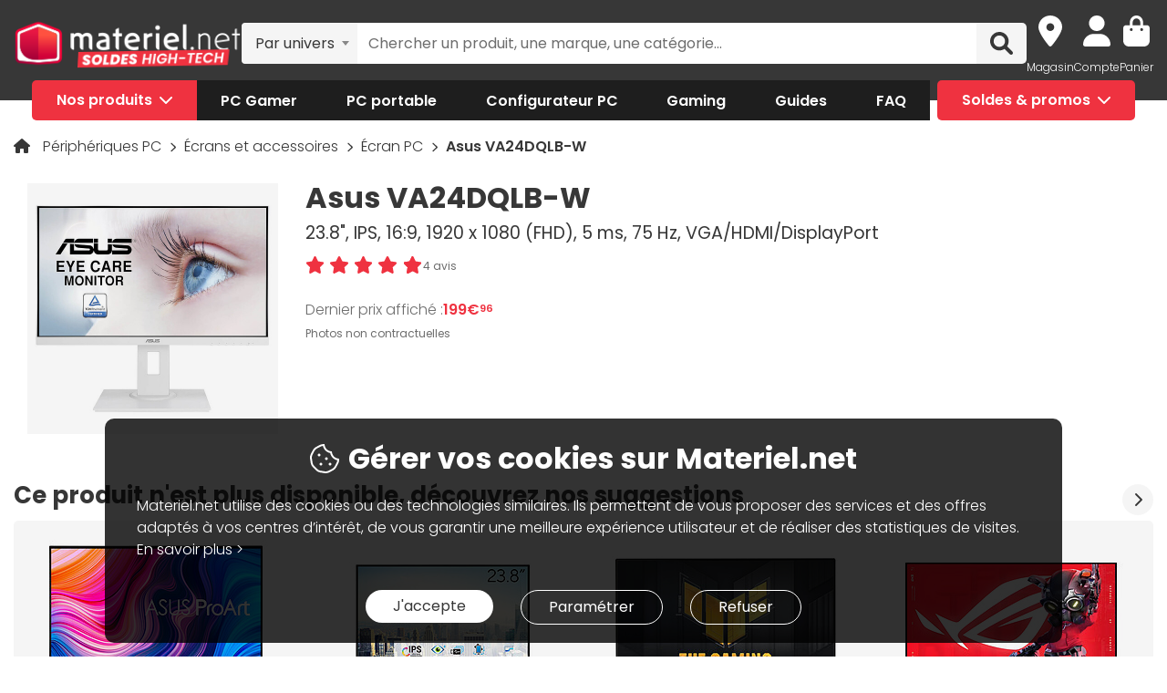

--- FILE ---
content_type: text/html; charset=UTF-8
request_url: https://www.materiel.net/produit/202110120057.html
body_size: 29112
content:
    <!DOCTYPE html>
<html lang="fr">
<head>
    <meta charset="UTF-8">
    <meta name="viewport" content="width=device-width, initial-scale=1, shrink-to-fit=no">
    <meta name="apple-mobile-web-app-capable" content="yes">
    <meta name="apple-mobile-web-app-status-bar-style" content="default">
    <meta name="mobile-web-app-capable" content="yes">
    <meta name="google-site-verification" content="vqrdqVxQ8LqA9iO1_sMrgjxlkQ0ReI9VrkK0k1rOWtQ">
    <meta name="theme-color" content="#FB4242">

            <title>Asus VA24DQLB-W - Écran PC ASUS sur Materiel.net | OOP</title>
    
        
            <meta name="description" content="Achetez votre Écran PC Asus VA24DQLB-W (90LM0548-B01370) sur Materiel.net ! Paiement en 3X dès 100€, livraison rapide ou retrait en magasin | 23.8&quot;, IPS, 16:9, 1920 x 1080 (FHD), 5 ms, 75 Hz, VGA/HDMI/DisplayPort." />
<meta property="og:description" content="Achetez votre Écran PC Asus VA24DQLB-W (90LM0548-B01370) sur Materiel.net ! Paiement en 3X dès 100€, livraison rapide ou retrait en magasin | 23.8&quot;, IPS, 16:9, 1920 x 1080 (FHD), 5 ms, 75 Hz, VGA/HDMI/DisplayPort." />
<meta property="og:title" content="Asus VA24DQLB-W - Écran PC ASUS sur Materiel.net | OOP" />
<meta property="og:image" content="https://media.materiel.net/r900/products/MN0005904228_1.jpg" />
<meta property="og:url" content="https://www.materiel.net/produit/202110120057.html" />
<meta property="twitter:title" content="Asus VA24DQLB-W - Écran PC ASUS sur Materiel.net | OOP" />
<meta property="twitter:description" content="Achetez votre Écran PC Asus VA24DQLB-W (90LM0548-B01370) sur Materiel.net ! Paiement en 3X dès 100€, livraison rapide ou retrait en magasin | 23.8&quot;, IPS, 16:9, 1920 x 1080 (FHD), 5 ms, 75 Hz, VGA/HDMI/DisplayPort." />
<meta property="twitter:image" content="https://media.materiel.net/r900/products/MN0005904228_1.jpg" />
<meta property="twitter:card" content="summary" />
<meta property="twitter:site" content="@materielnet" />

        <link rel="canonical" href="https://www.materiel.net/produit/202110120057.html"/>

            
            <link rel="shortcut icon" href="/matnet/build/images/content/favicon.ico" type="image/x-icon">
        <link rel="icon" href="/matnet/build/images/content/favicon.png" type="image/png">
        <link rel="icon" sizes="32x32" href="/matnet/build/images/content/favicon-32.png" type="image/png">
        <link rel="icon" sizes="64x64" href="/matnet/build/images/content/favicon-64.png" type="image/png">
        <link rel="icon" sizes="96x96" href="/matnet/build/images/content/favicon-96.png" type="image/png">
        <link rel="icon" sizes="196x196" href="/matnet/build/images/content/favicon-196.png" type="image/png">
        <link rel="apple-touch-icon" sizes="152x152" href="/matnet/build/images/content/apple-touch-icon.png">
        <link rel="apple-touch-icon" sizes="60x60" href="/matnet/build/images/content/apple-touch-icon-60x60.png">
        <link rel="apple-touch-icon" sizes="76x76" href="/matnet/build/images/content/apple-touch-icon-76x76.png">
        <link rel="apple-touch-icon" sizes="114x114" href="/matnet/build/images/content/apple-touch-icon-114x114.png">
        <link rel="apple-touch-icon" sizes="120x120" href="/matnet/build/images/content/apple-touch-icon-120x120.png">
        <link rel="apple-touch-icon" sizes="144x144" href="/matnet/build/images/content/apple-touch-icon-144x144.png">
    
            <link rel="preload" href="/matnet/build/css/main.9525aa10.css" as="style">
        <link rel="preload" href="/matnet/build/runtime.22b5026a.js" as="script">
        <link rel="preload" href="/matnet/build/js/libs.6e01f871.js" as="script">
        <link rel="preload" href="/matnet/build/js/main.2949d08b.js" as="script">
        <link rel="preload" href="/matnet/build/js/product-page-obso.ba9dea13.js" as="script">
    <link rel="preload" href="/matnet/build/css/product-page-obso.e4fec7b6.css" as="style">

            <link rel="dns-prefetch" href="https://media.materiel.net" />
    
            <link rel="stylesheet" href="/matnet/build/css/main.9525aa10.css" media="all">
        <link rel="stylesheet" href="/matnet/build/css/product-page-obso.e4fec7b6.css" media="all">

            
                <script type="application/ld+json">
{
    "@context": "https://schema.org/",
    "@type": "Product",
    "name": "Asus VA24DQLB-W",
    "gtin13": "4718017942348",
    "image": ["https://media.materiel.net/r900/products/MN0005904228_1.jpg", "https://media.materiel.net/r900/products/MN0005904233_1.jpg", "https://media.materiel.net/r900/products/MN0005904232_1.jpg", "https://media.materiel.net/r900/products/MN0005904230_1.jpg"],
    "description": "Optez pour ce moniteur Asus VA24DQLB-W pour booster votre productivité ! Il propose une qualité visuelle excellente via sa dalle IPS Full HD (1920 x 1080 pixels) de 23,8&quot;. Vous pourrez également profiter d&#039;une excellente fluidité et réactivité. De plus, pour un confort au quotidien vous pourrez compter sur les technologies Flicker-Free et Blue Light Filter. Enfin, sur cette version retrouvez une connectique complète avec notamment un HUB de 3 ports USB pour brancher tous vos périphériques !",
    "mpn": "90LM0548-B01370",
    "sku": "AR202110120057",
    "brand": {
        "@type": "Brand",
        "name": "ASUS"
    },
    "aggregateRating": {
        "@type": "AggregateRating",
        "ratingValue": "9",
        "reviewCount": "4",
        "bestRating": "10",
        "worstRating": "0"
    },
    "offers": {
        "@type": "Offer",
        "priceCurrency": "EUR",
        "availability": "https://schema.org/OutOfStock",
        "itemCondition": "https://schema.org/NewCondition",
        "price": "199.96",
        "url": "https://www.materiel.net/produit/202110120057.html"
    }
}
</script>

        <script type="application/ld+json"> {
    "@context": "https://schema.org/",
    "@type": "BreadcrumbList",
    "itemListElement": [
                    {
                "@type": "ListItem",
                "position": 1,
                "item": {
                    "@id":"/peripheriques-pc/c472/",
                    "name": "Périphériques PC"
                }
            },                    {
                "@type": "ListItem",
                "position": 2,
                "item": {
                    "@id":"/ecran-ordinateur/c473/",
                    "name": "Écrans et accessoires"
                }
            },                    {
                "@type": "ListItem",
                "position": 3,
                "item": {
                    "@id":"/ecran-pc/l474/",
                    "name": "Écran PC"
                }
            },                    {
                "@type": "ListItem",
                "position": 4,
                "item": {
                    "@id":"/produit/202110120057.html",
                    "name": "Asus VA24DQLB-W"
                }
            }            ]
}
</script>


            <script src="/V4px/js/matnetmachine.js" async></script>
                    <script id="dataLayout">
            var dataLayout = {};

            dataLayout.shops = {};

            dataLayout.routingJs = {"base_url":"","routes":{"listing_compare":{"tokens":[["variable","\/","[^\/]++","offerIdsString"],["variable","","\\d+","categoryId"],["text","\/comparer\/c"]],"defaults":[],"requirements":{"categoryId":"\\d+"},"hosttokens":[],"methods":[],"schemes":[]},"compare_zone":{"tokens":[["variable","\/","\\d+","categoryId"],["text","\/compare\/list"]],"defaults":[],"requirements":{"categoryId":"\\d+"},"hosttokens":[],"methods":[],"schemes":[]},"compare_product_share":{"tokens":[["text","\/compare\/share"]],"defaults":[],"requirements":[],"hosttokens":[],"methods":[],"schemes":[]},"component_modal":{"tokens":[["variable","\/","\\d+","componentId"],["text","\/configurator\/modal\/component"]],"defaults":[],"requirements":{"componentId":"\\d+"},"hosttokens":[],"methods":["POST","OPTIONS"],"schemes":[]},"component_modal_replace":{"tokens":[["variable","\/","\\d+","row"],["variable","\/","\\d+","componentId"],["text","\/configurator\/modal\/component"]],"defaults":[],"requirements":{"componentId":"\\d+","row":"\\d+"},"hosttokens":[],"methods":["POST","OPTIONS"],"schemes":[]},"component_products":{"tokens":[["variable","\/","\\d+","componentId"],["text","\/configurator\/component"]],"defaults":[],"requirements":{"componentId":"\\d+"},"hosttokens":[],"methods":["POST","OPTIONS"],"schemes":[]},"component_products_replace":{"tokens":[["variable","\/","[^\/]++","productId"],["variable","\/","\\d+","componentId"],["text","\/configurator\/component"]],"defaults":[],"requirements":{"componentId":"\\d+"},"hosttokens":[],"methods":["POST","OPTIONS"],"schemes":[]},"configurator_menu":{"tokens":[["text","\/configurator\/menu"]],"defaults":[],"requirements":[],"hosttokens":[],"methods":[],"schemes":[]},"configurator_menu_options":{"tokens":[["variable","\/","[^\/]++","id"],["text","\/configurator\/menu\/options"]],"defaults":[],"requirements":[],"hosttokens":[],"methods":[],"schemes":[]},"configurator_add_config_to_cart":{"tokens":[["text","\/configurator\/cart"]],"defaults":[],"requirements":[],"hosttokens":[],"methods":[],"schemes":[]},"configurator_add_item":{"tokens":[["variable","\/","[^\/]++","quantity"],["variable","\/","AR\\d{12}","productId"],["variable","\/","\\d+","componentGroupId"],["text","\/configurator\/add"]],"defaults":{"quantity":1},"requirements":{"productId":"AR\\d{12}","componentGroupId":"\\d+"},"hosttokens":[],"methods":["POST"],"schemes":[]},"configurator_replace_item":{"tokens":[["variable","\/","\\d+","row"],["variable","\/","[^\/]++","quantity"],["variable","\/","AR\\d{12}","productId"],["variable","\/","\\d+","componentGroupId"],["text","\/configurator\/add"]],"defaults":{"quantity":1},"requirements":{"productId":"AR\\d{12}","componentGroupId":"\\d+","row":"\\d+"},"hosttokens":[],"methods":["POST"],"schemes":[]},"configurator_clear_config":{"tokens":[["text","\/configurator\/config\/session\/clear"]],"defaults":[],"requirements":[],"hosttokens":[],"methods":[],"schemes":[]},"configurator_delete_config":{"tokens":[["variable","\/","[^\/]++","id"],["text","\/configurator\/config\/delete"]],"defaults":[],"requirements":[],"hosttokens":[],"methods":[],"schemes":[]},"configurator_copy_config":{"tokens":[["variable","\/","[^\/]++","id"],["text","\/configurator\/config\/copy"]],"defaults":[],"requirements":[],"hosttokens":[],"methods":[],"schemes":[]},"configurator_save_session_config":{"tokens":[["text","\/configurator\/config\/session\/save"]],"defaults":[],"requirements":[],"hosttokens":[],"methods":[],"schemes":[]},"configurator_create_config":{"tokens":[["text","\/configurator\/config\/user\/save"]],"defaults":[],"requirements":[],"hosttokens":[],"methods":[],"schemes":[]},"configurator_update_config":{"tokens":[["variable","\/","[^\/]++","id"],["text","\/configurator\/config\/user\/update"]],"defaults":[],"requirements":[],"hosttokens":[],"methods":[],"schemes":[]},"configurator_rename_config":{"tokens":[["variable","\/","[^\/]++","id"],["text","\/configurator\/config\/user\/rename"]],"defaults":[],"requirements":[],"hosttokens":[],"methods":[],"schemes":[]},"configurator_load_config":{"tokens":[["variable","\/","[^\/]++","id"],["text","\/configurator\/config\/user\/load"]],"defaults":[],"requirements":[],"hosttokens":[],"methods":[],"schemes":[]},"configurator_share_config":{"tokens":[["text","\/configurator\/config\/share"]],"defaults":[],"requirements":[],"hosttokens":[],"methods":[],"schemes":[]},"configurator_main_page":{"tokens":[["text","\/configurateur-pc-sur-mesure\/"]],"defaults":[],"requirements":[],"hosttokens":[],"methods":[],"schemes":[]},"get_configuration_from_json":{"tokens":[["text","\/configurator\/add-top-config\/"]],"defaults":[],"requirements":[],"hosttokens":[],"methods":["POST"],"schemes":[]},"get_configuration_from_item":{"tokens":[["variable","\/","AR\\d{12}","productId"],["variable","\/","\\d+","categoryId"],["text","\/configurator\/create-from-product"]],"defaults":[],"requirements":{"categoryId":"\\d+","productId":"AR\\d{12}"},"hosttokens":[],"methods":[],"schemes":[]},"promotion_product":{"tokens":[["text","\/promotions-produits\/"]],"defaults":[],"requirements":[],"hosttokens":[],"methods":[],"schemes":[]},"promotion_product_filtered":{"tokens":[["text",".html"],["variable","\/","\\+.+","filterUrl"],["text","\/promotions-produits"]],"defaults":[],"requirements":{"filterUrl":"\\+.+"},"hosttokens":[],"methods":[],"schemes":[]},"latest_product":{"tokens":[["text","\/nouveautes-produits\/"]],"defaults":[],"requirements":[],"hosttokens":[],"methods":[],"schemes":[]},"latest_product_filtered":{"tokens":[["text","\/"],["variable","\/","\\+[^\/]+","filterUrl"],["text","\/nouveautes-produits"]],"defaults":[],"requirements":{"filterUrl":"\\+[^\/]+"},"hosttokens":[],"methods":[],"schemes":[]},"special_offer_listing_products":{"tokens":[["text","\/"],["variable","","[1-9]{1}[0-9]{0,15}","specialOfferId"],["text","\/bons-plans\/o"]],"defaults":[],"requirements":{"specialOfferId":"[1-9]{1}[0-9]{0,15}"},"hosttokens":[],"methods":[],"schemes":[]},"special_offer_listing_products_filtered":{"tokens":[["text",".html"],["variable","\/","\\+[^\/]+","filterUrl"],["variable","","[1-9]{1}[0-9]{0,15}","specialOfferId"],["text","\/bons-plans\/o"]],"defaults":[],"requirements":{"specialOfferId":"[1-9]{1}[0-9]{0,15}","filterUrl":"\\+[^\/]+"},"hosttokens":[],"methods":[],"schemes":[]},"special_offers_filter_page":{"tokens":[["text","\/form\/operations\/filter\/"]],"defaults":[],"requirements":[],"hosttokens":[],"methods":["POST","OPTIONS"],"schemes":[]},"offres_speciales_listing_infinite_scroll":{"tokens":[["variable","","\\d+","page"],["text","\/bons-plans-infinite-scroll\/page"]],"defaults":[],"requirements":{"page":"\\d+"},"hosttokens":[],"methods":[],"schemes":[]},"qa_answer":{"tokens":[["text",".html"],["variable","\/","(?:\\d{12})","productId"],["variable","\/","[a-zA-Z0-9-]+","questionId"],["text","\/questions-reponses\/repondre"]],"defaults":[],"requirements":{"productId":"(\\d{12})","questionId":"[a-zA-Z0-9-]+"},"hosttokens":[],"methods":[],"schemes":[]},"listing_shop":{"tokens":[["text","\/produits\/"],["variable","-","\\d+","shopId"],["text","\/magasins\/magasin"]],"defaults":[],"requirements":{"shopId":"\\d+"},"hosttokens":[],"methods":[],"schemes":[]},"listing_shop_filtered":{"tokens":[["text",".html"],["variable","\/","\\+.+","filterUrl"],["text","\/produits"],["variable","-","\\d+","shopId"],["text","\/magasins\/magasin"]],"defaults":[],"requirements":{"shopId":"\\d+","filterUrl":"\\+.+"},"hosttokens":[],"methods":[],"schemes":[]},"set_favorite_shop_shop_page":{"tokens":[["text","\/shop"],["variable","\/","\\d+","shopId"],["text","\/stock\/set-favorite-shop"]],"defaults":[],"requirements":{"shopId":"\\d+"},"hosttokens":[],"methods":[],"schemes":[]},"set_favorite_shop_listing_page":{"tokens":[["text","\/listing"],["variable","\/","\\d+","shopId"],["text","\/stock\/set-favorite-shop"]],"defaults":[],"requirements":{"shopId":"\\d+"},"hosttokens":[],"methods":[],"schemes":[]},"set_favorite_shop_product_page":{"tokens":[["text","\/product"],["variable","\/","\\d+","shopId"],["text","\/stock\/set-favorite-shop"]],"defaults":[],"requirements":{"shopId":"\\d+"},"hosttokens":[],"methods":[],"schemes":[]},"get_stock_for_shops":{"tokens":[["variable","\/","(?:AR|OF)\\d{12}","offerId"],["text","\/stock\/get-stock-for-shops"]],"defaults":[],"requirements":{"offerId":"(AR|OF)\\d{12}"},"hosttokens":[],"methods":["POST"],"schemes":[]},"shops.shop_page":{"tokens":[["text","\/"],["variable","\/","[^\/]++","slug"],["variable","-","\\d+","shopId"],["text","\/magasins\/magasin"]],"defaults":{"slug":""},"requirements":{"shopId":"\\d+"},"hosttokens":[],"methods":[],"schemes":[]},"shops.shop_page_without_slug":{"tokens":[["text","\/"],["variable","-","\\d+","shopId"],["text","\/magasins\/magasin"]],"defaults":[],"requirements":{"shopId":"\\d+"},"hosttokens":[],"methods":[],"schemes":[]},"shops.shop_homepage":{"tokens":[["text","\/magasins\/"]],"defaults":[],"requirements":[],"hosttokens":[],"methods":[],"schemes":[]},"homepage":{"tokens":[["text","\/"]],"defaults":[],"requirements":[],"hosttokens":[],"methods":[],"schemes":[]},"product_page":{"tokens":[["text",".html"],["variable","\/","(?:\\d{12}|PB\\d{8})","urlId"],["text","\/produit"]],"defaults":[],"requirements":{"urlId":"(\\d{12}|PB\\d{8})"},"hosttokens":[],"methods":[],"schemes":[]},"variant_products":{"tokens":[["variable","\/","\\d+","categoryId"],["variable","\/",".+","variantGroupCode"],["variable","\/","AR\\d{12}","productId"]],"defaults":[],"requirements":{"productId":"AR\\d{12}","variantGroupCode":".+","categoryId":"\\d+"},"hosttokens":[],"methods":[],"schemes":[]},"see_offers":{"tokens":[["text","\/offers"],["variable","\/","AR\\d{12}|MK\\d{12}","productId"],["variable","-","[^\/]++","country"],["variable","\/","[^\/\\-]++","_locale"]],"defaults":{"_locale":"fr","country":"fr"},"requirements":{"productId":"AR\\d{12}|MK\\d{12}"},"hosttokens":[],"methods":["GET"],"schemes":[]},"seller_review":{"tokens":[["text","\/avis\/"],["variable","\/","\\d+","sellerId"],["text","\/vendeur"]],"defaults":[],"requirements":{"sellerId":"\\d+"},"hosttokens":[],"methods":[],"schemes":[]},"seller_product":{"tokens":[["text","\/produits\/"],["variable","\/","\\d+","sellerId"],["text","\/vendeur"]],"defaults":[],"requirements":{"sellerId":"\\d+"},"hosttokens":[],"methods":[],"schemes":[]},"seller_product_filtered_paginated":{"tokens":[["text",".html"],["variable","\/","\\+.+","filterUrl"],["variable","","(?!0.*)(?:(?!(?:1)\\b))\\d+","page"],["text","\/produits\/page"],["variable","\/","\\d+","sellerId"],["text","\/vendeur"]],"defaults":[],"requirements":{"sellerId":"\\d+","filterUrl":"\\+.+","page":"(?!0.*)((?!(?:1)\\b))\\d+"},"hosttokens":[],"methods":[],"schemes":[]},"seller_product_filtered":{"tokens":[["text",".html"],["variable","\/","\\+.+","filterUrl"],["text","\/produits"],["variable","\/","\\d+","sellerId"],["text","\/vendeur"]],"defaults":[],"requirements":{"sellerId":"\\d+","filterUrl":"\\+.+"},"hosttokens":[],"methods":[],"schemes":[]},"seller_delivery":{"tokens":[["text","\/livraison-retour\/"],["variable","\/","\\d+","sellerId"],["text","\/vendeur"]],"defaults":[],"requirements":{"sellerId":"\\d+"},"hosttokens":[],"methods":[],"schemes":[]},"seller_warranty":{"tokens":[["text","\/garantie-reprise\/"],["variable","\/","\\d+","sellerId"],["text","\/vendeur"]],"defaults":[],"requirements":{"sellerId":"\\d+"},"hosttokens":[],"methods":[],"schemes":[]},"seller_contact":{"tokens":[["text","\/contact\/"],["variable","\/","\\d+","sellerId"],["text","\/vendeur"]],"defaults":[],"requirements":{"sellerId":"\\d+"},"hosttokens":[],"methods":[],"schemes":[]},"seller_review_page_infinite_scroll":{"tokens":[["variable","","\\d+","page"],["text","\/page"],["variable","\/","\\d+","sortBy"],["variable","\/","\\d+","filterRate"],["variable","\/","\\d+","sellerId"],["text","\/seller_reviews"]],"defaults":{"filterRate":0,"sortBy":0},"requirements":{"sellerId":"\\d+","filterRate":"\\d+","sortBy":"\\d+","page":"\\d+"},"hosttokens":[],"methods":[],"schemes":[]},"filter_seller_review_list":{"tokens":[["variable","\/","\\d+","sellerId"],["text","\/filter-seller-review"]],"defaults":[],"requirements":{"sellerId":"\\d+"},"hosttokens":[],"methods":[],"schemes":[]},"empty_search_page":{"tokens":[["text","\/recherche\/"]],"defaults":[],"requirements":[],"hosttokens":[],"methods":["GET"],"schemes":[]},"search_product_listing":{"tokens":[["variable","","\\d+","page"],["text","\/page"],["variable","\/","[^\/]++","slug"],["text","\/search\/product"]],"defaults":{"page":1},"requirements":{"page":"\\d+"},"hosttokens":[],"methods":[],"schemes":[]},"search_category_listing":{"tokens":[["variable","\/","\\d+","page"],["variable","\/","[^\/]++","slug"],["text","\/search\/category"]],"defaults":[],"requirements":{"page":"\\d+","limit":"\\d+"},"hosttokens":[],"methods":[],"schemes":[]},"search_brand_listing":{"tokens":[["variable","\/","\\d+","page"],["variable","\/","[^\/]++","slug"],["text","\/search\/brand"]],"defaults":[],"requirements":{"page":"\\d+"},"hosttokens":[],"methods":[],"schemes":[]},"search_faq_listing":{"tokens":[["variable","\/","\\d+","page"],["variable","\/","[^\/]++","slug"],["text","\/search\/faq"]],"defaults":[],"requirements":{"page":"\\d+"},"hosttokens":[],"methods":[],"schemes":[]},"search_autocomplete":{"tokens":[["variable","\/","[^\/]++","searchText"],["text","\/search\/autocomplete"]],"defaults":[],"requirements":[],"hosttokens":[],"methods":["OPTIONS","GET"],"schemes":[]},"search_data_collect_click":{"tokens":[["text","\/search\/collect\/click"]],"defaults":[],"requirements":[],"hosttokens":[],"methods":["OPTIONS","POST"],"schemes":[]},"search_data_collect_text_search":{"tokens":[["text","\/search\/collect\/text"]],"defaults":[],"requirements":[],"hosttokens":[],"methods":["OPTIONS","POST"],"schemes":[]},"form_newsletter_subscribe":{"tokens":[["variable","\/","[^\/]++","format"],["text","\/form\/newsletter\/subscribe"]],"defaults":{"format":"full"},"requirements":[],"hosttokens":[],"methods":["POST"],"schemes":[]},"listing_intermediate":{"tokens":[["text","\/"],["variable","","\\d+","categoryId"],["text","\/c"],["variable","\/","(?!\\w{2}-\\w{2}\\\/).+","slug"]],"defaults":[],"requirements":{"categoryId":"\\d+","slug":"(?!\\w{2}-\\w{2}\\\/).+"},"hosttokens":[],"methods":[],"schemes":[]},"listing_page":{"tokens":[["text","\/"],["variable","","\\d+","categoryId"],["text","\/l"],["variable","\/","(?!\\w{2}-\\w{2}\\\/).+","slug"]],"defaults":[],"requirements":{"categoryId":"\\d+","slug":"(?!\\w{2}-\\w{2}\\\/).+"},"hosttokens":[],"methods":[],"schemes":[]},"listing_page_paginated":{"tokens":[["text","\/"],["variable","","\\d{1,2}","page"],["text","\/page"],["variable","","\\d+","categoryId"],["text","\/l"],["variable","\/","(?!\\w{2}-\\w{2}\\\/).+","slug"]],"defaults":[],"requirements":{"categoryId":"\\d+","slug":"(?!\\w{2}-\\w{2}\\\/).+","page":"\\d{1,2}"},"hosttokens":[],"methods":[],"schemes":[]},"listing_page_filtered":{"tokens":[["text","\/"],["variable","\/","\\+[^\/]+","filterUrl"],["variable","","\\d+","categoryId"],["text","\/l"],["variable","\/","(?!\\w{2}-\\w{2}\\\/).+","slug"]],"defaults":[],"requirements":{"categoryId":"\\d+","slug":"(?!\\w{2}-\\w{2}\\\/).+","filterUrl":"\\+[^\/]+"},"hosttokens":[],"methods":[],"schemes":[]},"listing_page_filtered_paginated":{"tokens":[["text","\/"],["variable","","[^\/]++","page"],["text","\/page"],["variable","\/","\\+[^\/]+","filterUrl"],["variable","","\\d+","categoryId"],["text","\/l"],["variable","\/","(?!\\w{2}-\\w{2}\\\/).+","slug"]],"defaults":[],"requirements":{"categoryId":"\\d+","slug":"(?!\\w{2}-\\w{2}\\\/).+","filterUrl":"\\+[^\/]+"},"hosttokens":[],"methods":[],"schemes":[]},"filter_product_list_filtered":{"tokens":[["variable","\/",".+","filterUrl"],["variable","","\\d+","categoryId"],["text","\/l"],["variable","\/",".+","slug"],["text","\/form\/filter"],["variable","-","[^\/]++","country"],["variable","\/","[^\/\\-]++","_locale"]],"defaults":{"_locale":"fr","country":"fr","filterUrl":""},"requirements":{"categoryId":"\\d+","slug":".+","filterUrl":".+"},"hosttokens":[],"methods":["POST"],"schemes":[]},"filter_review_list":{"tokens":[["text","\/filter-review\/"]],"defaults":[],"requirements":[],"hosttokens":[],"methods":["POST","OPTIONS"],"schemes":[]},"review_page_infinite_scroll":{"tokens":[["variable","","\\d+","page"],["text","\/page"],["variable","\/","\\d+","sortBy"],["variable","\/","\\d+","filterRate"],["variable","\/",".*","productId"],["text","\/avis-client"]],"defaults":{"filterRate":0,"sortBy":0},"requirements":{"productId":".*","filterRate":"\\d+","sortBy":"\\d+","page":"\\d+"},"hosttokens":[],"methods":[],"schemes":[]},"submit_review_order":{"tokens":[["text","\/form\/depot-avis\/"]],"defaults":[],"requirements":[],"hosttokens":[],"methods":[],"schemes":[]},"review_order_page":{"tokens":[["text","\/"],["variable","\/","[^\/]++","orderId"],["text","\/depot-avis"]],"defaults":[],"requirements":[],"hosttokens":[],"methods":[],"schemes":[]},"header_user_cart":{"tokens":[["text","\/header\/user"]],"defaults":[],"requirements":[],"hosttokens":[],"methods":["POST","OPTIONS","GET"],"schemes":[]},"header_layer_shop":{"tokens":[["variable","\/","\\d+","shopId"],["text","\/header\/shop"]],"defaults":[],"requirements":{"shopId":"\\d+"},"hosttokens":[],"methods":[],"schemes":[]},"login_form":{"tokens":[["text","\/form\/login"]],"defaults":[],"requirements":[],"hosttokens":[],"methods":[],"schemes":[]},"submit_login_form":{"tokens":[["text","\/form\/submit_login"]],"defaults":[],"requirements":[],"hosttokens":[],"methods":["POST","OPTIONS"],"schemes":[]},"logout":{"tokens":[["text","\/form\/logout"]],"defaults":[],"requirements":[],"hosttokens":[],"methods":["GET","OPTIONS"],"schemes":[]},"cart_overview":{"tokens":[["text","\/cart\/overview"]],"defaults":[],"requirements":[],"hosttokens":[],"methods":[],"schemes":[]},"user_overview":{"tokens":[["text","\/user\/overview"]],"defaults":[],"requirements":[],"hosttokens":[],"methods":[],"schemes":[]},"home_sliders_carousel":{"tokens":[["variable","\/","[^\/]++","navigationShop"],["variable","\/","\\d+","navigationCountry"],["text","\/slider\/home\/carousel\/geolocation"]],"defaults":{"navigationShop":-1},"requirements":{"navigationCountry":"\\d+"},"hosttokens":[],"methods":["GET"],"schemes":[]},"form_faq_article_submit":{"tokens":[["variable","\/","\\d+","articleId"],["text","\/form\/faq\/article\/submit"]],"defaults":[],"requirements":{"articleId":"\\d+"},"hosttokens":[],"methods":["POST","OPTIONS"],"schemes":[]},"form_get_order_items":{"tokens":[["variable","\/","[^\/]++","creationDate"],["variable","\/","[^\/]++","cOrder"],["text","\/form\/faq\/items\/order"]],"defaults":[],"requirements":[],"hosttokens":[],"methods":["POST"],"schemes":[]},"cms_stock":{"tokens":[["variable","\/","[^\/]++","stock"],["text","\/cms\/stock"]],"defaults":[],"requirements":[],"hosttokens":[],"methods":[],"schemes":[]},"cms_shop_stock":{"tokens":[["variable","\/","[^\/]++","stock"],["text","\/cms\/shop-stock"]],"defaults":[],"requirements":[],"hosttokens":[],"methods":[],"schemes":[]},"add_offer_to_cart":{"tokens":[["variable","\/",".*","addOfferKey"],["variable","\/","[^\/]++","isMarketplace"],["variable","\/","-?\\d+","quantity"],["variable","\/","(?:AR|OF)\\d{12}","offerId"],["text","\/cart\/add\/offer"]],"defaults":{"addOfferKey":""},"requirements":{"offerId":"(AR|OF)\\d{12}","quantity":"-?\\d+","isMarketPlace":"[0-1]","addOfferKey":".*"},"hosttokens":[],"methods":[],"schemes":[]},"add_offer_to_cart_cross_sell":{"tokens":[["variable","\/","(?:AR|OF)\\d{12}","offerId"],["text","\/cart\/add\/offer-cross-sell"]],"defaults":[],"requirements":{"offerId":"(AR|OF)\\d{12}"},"hosttokens":[],"methods":["POST"],"schemes":[]},"add_offer_to_cart_one_click":{"tokens":[["variable","\/",".*","addOfferKey"],["variable","\/","-?\\d+","quantity"],["variable","\/","(?:AR|OF)\\d{12}","offerId"],["text","\/cart\/oneclick\/add\/offer"]],"defaults":{"addOfferKey":""},"requirements":{"offerId":"(AR|OF)\\d{12}","quantity":"-?\\d+","addOfferKey":".*"},"hosttokens":[],"methods":[],"schemes":[]},"add_pack_service":{"tokens":[["text","\/cart\/pack-service\/add\/"]],"defaults":[],"requirements":[],"hosttokens":[],"methods":[],"schemes":[]},"remove_pack_service":{"tokens":[["text","\/cart\/pack-service\/remove\/"]],"defaults":[],"requirements":[],"hosttokens":[],"methods":[],"schemes":[]},"redirect_category":{"tokens":[["variable","","\\d+","isIntermediate"],["text","\/i"],["variable","","\\d+","categoryId"],["text","\/redirect-category\/c"],["variable","-","[^\/]++","country"],["variable","\/","[^\/\\-]++","_locale"]],"defaults":{"_locale":"fr","country":"fr"},"requirements":{"categoryId":"\\d+","isIntermediate":"\\d+","page":"\\d+"},"hosttokens":[],"methods":[],"schemes":[]},"form_share_product":{"tokens":[["variable","\/","(?:AR|OF)\\d{12}","offerId"],["variable","\/","(?:AR|MK)\\d{12}","productId"],["text","\/form\/share\/product"]],"defaults":[],"requirements":{"productId":"(AR|MK)\\d{12}","offerId":"(AR|OF)\\d{12}"},"hosttokens":[],"methods":[],"schemes":[]},"user_can_order_review":{"tokens":[["variable","\/","(?:AR|MK)\\d{12}","productId"],["text","\/user\/can_review"]],"defaults":[],"requirements":{"productId":"(AR|MK)\\d{12}"},"hosttokens":[],"methods":[],"schemes":[]},"delete_review_order":{"tokens":[["text","\/order-review\/delete\/"]],"defaults":[],"requirements":[],"hosttokens":[],"methods":["POST"],"schemes":[]},"update_nickname_review_order":{"tokens":[["text","\/depot-avis-client\/pseudo\/update\/"]],"defaults":[],"requirements":[],"hosttokens":[],"methods":["POST"],"schemes":[]},"form_search_filter_product":{"tokens":[["variable","\/",".+","slug"],["text","\/form\/search\/filter"]],"defaults":{"slug":""},"requirements":{"slug":".+"},"hosttokens":[],"methods":["POST"],"schemes":[]},"shop_opening_hours_information":{"tokens":[["variable","\/","\\d+","shopId"],["text","\/openings\/shop"]],"defaults":[],"requirements":{"shopId":"\\d+"},"hosttokens":[],"methods":[],"schemes":[]},"modal_shops_selection_summary_shop":{"tokens":[["variable","\/","\\d+","shopId"],["text","\/modal\/shopSelected"]],"defaults":[],"requirements":{"shopId":"\\d+"},"hosttokens":[],"methods":[],"schemes":[]},"mounting_time_type":{"tokens":[["variable","\/",".+","type"],["text","\/mounting_time\/type"]],"defaults":[],"requirements":{"type":".+"},"hosttokens":[],"methods":[],"schemes":[]},"form_qa_ask_question":{"tokens":[["variable","\/","AR\\d{12}|MK\\d{12}|undefined","productId"],["text","\/form\/qa\/ask_question"]],"defaults":[],"requirements":{"productId":"AR\\d{12}|MK\\d{12}|undefined"},"hosttokens":[],"methods":["POST"],"schemes":[]},"qa_questions_list":{"tokens":[["variable","\/","AR\\d{12}|MK\\d{12}","productId"],["text","\/qa\/list"]],"defaults":[],"requirements":{"productId":"AR\\d{12}|MK\\d{12}"},"hosttokens":[],"methods":["POST"],"schemes":[]},"qa_validate_question":{"tokens":[["variable","\/","[a-zA-Z0-9-]+","questionId"],["variable","\/","[^\/]++","email"],["text","\/qa\/validate"]],"defaults":[],"requirements":{"questionId":"[a-zA-Z0-9-]+"},"hosttokens":[],"methods":["POST"],"schemes":[]},"qa_like_answer":{"tokens":[["variable","\/","[a-zA-Z0-9-]+","answerId"],["text","\/qa\/like"]],"defaults":[],"requirements":{"answerId":"[a-zA-Z0-9-]+"},"hosttokens":[],"methods":["POST"],"schemes":[]},"qa_list_like_by_user":{"tokens":[["variable","\/","AR\\d{12}|MK\\d{12}","productId"],["text","\/qa\/like\/list"]],"defaults":[],"requirements":{"productId":"AR\\d{12}|MK\\d{12}"},"hosttokens":[],"methods":["GET"],"schemes":[]},"qa_can_answer":{"tokens":[["text","\/qa\/can_answer"]],"defaults":[],"requirements":[],"hosttokens":[],"methods":["GET"],"schemes":[]},"form_qa_answer_question":{"tokens":[["text",".html"],["variable","\/","(?:\\d{12})","productId"],["variable","\/","0|1","isRequested"],["text","\/isRequested"],["variable","\/","[a-zA-Z0-9-]+","questionId"],["text","\/qa\/answer"]],"defaults":[],"requirements":{"productId":"(\\d{12})","questionId":"[a-zA-Z0-9-]+","isRequested":"0|1"},"hosttokens":[],"methods":[],"schemes":[]},"qa_report":{"tokens":[["variable","\/","[^\/]++","questionId"],["text","\/form\/report-qa"]],"defaults":[],"requirements":[],"hosttokens":[],"methods":[],"schemes":[]},"cross_selling_category_new_products":{"tokens":[["text","\/"],["variable","\/","\\d+","categoryId"],["text","\/cross-selling\/category\/new"],["variable","-","[^\/]++","country"],["variable","\/","[^\/\\-]++","_locale"]],"defaults":{"_locale":"fr","country":"fr"},"requirements":{"categoryId":"\\d+"},"hosttokens":[],"methods":["GET"],"schemes":[]},"cross_selling_category_highest_rated_products":{"tokens":[["text","\/"],["variable","\/","\\d+","categoryId"],["text","\/cross-selling\/category\/highest-rated"],["variable","-","[^\/]++","country"],["variable","\/","[^\/\\-]++","_locale"]],"defaults":{"_locale":"fr","country":"fr"},"requirements":{"categoryId":"\\d+"},"hosttokens":[],"methods":["GET"],"schemes":[]},"menu_universes_ajax":{"tokens":[["text","\/menu\/"]],"defaults":[],"requirements":[],"hosttokens":[],"methods":["GET","OPTIONS"],"schemes":[]},"menu_promotions_ajax":{"tokens":[["text","\/menu\/promotions\/"]],"defaults":[],"requirements":[],"hosttokens":[],"methods":["GET","OPTIONS"],"schemes":[]},"get_opened_shops":{"tokens":[["text","\/shops\/opened"]],"defaults":[],"requirements":[],"hosttokens":[],"methods":["GET"],"schemes":[]},"alma_eligibility":{"tokens":[["text","\/"],["variable","\/","\\d+(?:[.,]\\d+)?","amount"],["text","\/amount"],["variable","\/","[^\/]++","isMarketplace"],["text","\/alma\/eligibility\/isMarketplace"]],"defaults":[],"requirements":{"isMarketPlace":"[0-1]","amount":"\\d+(?:[.,]\\d+)?"},"hosttokens":[],"methods":["GET","OPTIONS"],"schemes":[]},"form_seller_contact":{"tokens":[["variable","\/","\\d+","marketPlaceId"],["text","\/form\/seller\/contact"]],"defaults":[],"requirements":{"marketPlaceId":"\\d+"},"hosttokens":[],"methods":["POST"],"schemes":[]},"submit_seller_review_order":{"tokens":[["text","\/form\/depot-avis-vendeur\/"]],"defaults":[],"requirements":[],"hosttokens":[],"methods":["POST"],"schemes":[]},"update_review_order_seller":{"tokens":[["text","\/depot-avis-vendeur\/reception-commande\/"]],"defaults":[],"requirements":[],"hosttokens":[],"methods":["POST"],"schemes":[]},"captcha_required":{"tokens":[["variable","\/",".+","email"],["text","\/captcha"],["variable","-","[^\/]++","country"],["variable","\/","[^\/\\-]++","_locale"]],"defaults":{"country":"fr","email":"","_locale":"fr"},"requirements":{"email":".+"},"hosttokens":[],"methods":["GET"],"schemes":[]}},"prefix":"","host":"www.materiel.net","port":"","scheme":"https","locale":"fr"};
            dataLayout.secureCookie = 1;

        </script>
    
    <script>
        dataLayout.featureQrIsActive = 1;
        dataLayout.featureVariantIsActive = 1;
        dataLayout.userLoginFailoverRedirectUrl = "https://www.materiel.net/produit/202110120057.html";
        dataLayout.product = {
            id: 'AR202110120057',
            urlId: '202110120057',
            categoryId: '474',
            categorySlug: 'ecran-pc'
        };
        dataLayout.offer = {
            id: 'AR202110120057'
        };
    </script>

            <script type="text/javascript" async>
            (function(w,d,s,l,i){w[l]=w[l]||[];w[l].push({'gtm.start':
                    new Date().getTime(),event:'gtm.js'});var f=d.getElementsByTagName(s)[0],
                j=d.createElement(s),dl=l!='dataLayer'?'&l='+l:'';j.async=true;j.src=
                'https://www.googletagmanager.com/gtm.js?id='+i+dl;f.parentNode.insertBefore(j,f);
            })(window,document,'script','dataLayer','GTM-M5QRJ5J');
        </script>
    
    <!-- Matomo -->
    <script>
        var _paq = window._paq = window._paq || [];
        _paq.push(['setCookieDomain', '*.materiel.net']);
        _paq.push(['setDomains', '*.materiel.net']);
        _paq.push(['enableLinkTracking']);
        _paq.push(['trackVisibleContentImpressions']);
        _paq.push(['setConversionAttributionFirstReferrer', true]);
        _paq.push(['trackPageView']);
        (function() {
            var u="https://tracking.groupe-ldlc.com/";
            _paq.push(['setTrackerUrl', u+'matomo.php']);
            _paq.push(['setSiteId', '2']);
            var d=document, g=d.createElement('script'), s=d.getElementsByTagName('script')[0];
            g.async=true; g.src=u+'matomo.js'; s.parentNode.insertBefore(g,s);
        })();
    </script>
    <!-- End Matomo Code -->

    <script defer data-domain="materiel.net" src="https://plausible.io/js/script.revenue.tagged-events.js"></script>

        </head>
<body id="o-site__top" data-spy="scroll" data-target="#productStickyNav" data-offset="200"      data-controller="link-decoder backlink-breadcrumb product-offers"
      data-marketing-url="https://www.materiel.net/mb"
      data-error="Une erreur est survenue">
    <noscript>
                <iframe src="https://www.googletagmanager.com/ns.html?id=GTM-M5QRJ5J" height="0" width="0" style="display:none;visibility:hidden"></iframe>
    </noscript>
    <ul class="skip-links" tabindex="0">
        <li>
            <a href="#search_search_text" class="skip-links__link">
                Aller à la recherche (Alt + Shift + S Pour effectuer une recherche sur le site)
            </a>
        </li>
        <li>
            <a href="#skip-content" class="skip-links__link">
                Aller directement au contenu
            </a>
        </li>
    </ul>
    <header class="c-site__header mb-4">
        
<div class="container">
    <div class="c-header__logo">
        <div class="c-menu__opener c-menu__toggle-button">
            <i class="fas fa-bars c-opener__open"></i>
            <i class="fas fa-times c-opener__close"></i>
            <span class="sr-only">Menu</span>
        </div>
                <a href="https://www.materiel.net/" title="Materiel.net, votre spécialiste High-Tech">
            <picture>
                <source media="(max-width: 992px)" srcset="https://www.materiel.net/matnet/build/images/content/logo-mobile.png" width="50" height="48">
                <img src="https://media.materiel.net/nbo/matnet/logo/1767890105-logo-matnet.png" loading="lazy" width="261" height="60" alt="logo Materiel.net" />
            </picture>
        </a>
    </div>
    <div class="c-header__search-bar"><form name="search" method="post" action="https://www.materiel.net/recherche/" id="formSearch" novalidate="novalidate" data-controller="search layer-datacollect" data-action="search#searchSubmit layer-datacollect#seeAllOnSubmit">
                <div class="form-group d-none d-lg-flex col-5 col-lg-4 col-xl-3 pl-0 pr-0"><select id="search_universe" name="search[universe]" class="o-select-input js-trigger-init" data-search-target="universe" data-controller="select2" data-action="search_universe.change.select2-&gt;search#changeUniverse"><option value="all" selected="selected">Par univers</option><option value="400">PC et Ordinateur</option><option value="424">Composant PC</option><option value="472">Périphériques PC</option><option value="518">Réseau</option><option value="530">Téléphones</option><option value="551">Image et son</option><option value="596">Connectique</option><option value="651">Loisir High-Tech</option><option value="8140">Maison Connectée</option></select></div>
                <div class="form-group col-10 col-lg-7 col-xl-8 pl-0 pr-0"><input type="text" id="search_search_text" name="search[search_text]" required="required" class="form-control border-0" placeholder="Chercher un produit, une marque, une catégorie..." data-placeholder="Chercher un produit, une marque, une catégorie..." data-mobile-placeholder="Rechercher" data-search-target="search" data-action="keyup-&gt;search#debounce" autocomplete="off" /></div>
                <div class="form-group col-2 col-lg-1 pl-0 pr-0 text-center">
                    <button type="submit" class="o-btn rounded-0">
                        <i class="fas fa-search"></i>
                    </button>
                </div>
                <div id="autocompleteSearchWrapper"
                     data-search-target="searchEngine"
                     data-layer-datacollect-target="searchEngine">
                </div>
            </form></div>
    <div class="c-header__access"><div class="col pl-0 pr-0 c-header__access-mob-search d-lg-none text-center">
                <div class="c-access__icon">
                    <i class="fas fa-search"></i>
                </div>
            </div><div id="header-item-shop" class="col pl-0 pr-0 c-header__access-shop is-empty text-center js-has-dropdown">
                    <div class="c-access__icon">
                        <i class="fas fa-map-marker-alt"></i>
                    </div>
                    <div class="c-access__link">
                        <a id="linkShopHeader" href="https://www.materiel.net/magasins/" class="o-link--reset stretched-link"
                           title="Mon magasin Materiel.net">Magasin</a>
                    </div>
                    <div class="c-header__dropdown c-header__dropdown-shop text-left p-lg-2 d-none"></div>
                </div>                <div id="header-item-account" class="col pl-0 pr-0 c-header__access-customer text-center js-has-dropdown" data-href="https://secure.materiel.net/Account">
                    <div class="c-access__icon">
                        <i class="fas fa-user"></i>
                    </div>
                    <div class="c-access__link">
                        <a href="https://secure.materiel.net/Account" class="o-link--reset stretched-link" title="Mon compte">Compte</a>
                    </div>
                    <div class="c-header__dropdown c-header__dropdown-account">
                        <div class="o-loader text-center fa-3x">
                            <i class="fas fa-spinner fa-pulse u-color__primary"></i>
                        </div>
                    </div>
                </div>
            
                        <div id="header-item-cart" class="col pl-0 pr-0 c-header__access-cart is-empty text-center js-has-dropdown">
                <div class="c-access__icon">
                    <span class="c-icon__count d-none"></span>
                    <i class="fas fa-bag-shopping"></i>
                </div>
                <div class="c-access__link">
                    <a href="https://secure.materiel.net/Cart" class="o-link--reset stretched-link" title="Mon panier">Panier</a>
                </div>
                <div class="c-header__dropdown c-header__dropdown-cart d-none"></div>
            </div>
            </div>
</div>

        <style type="text/css">header.c-site__header .c-header__logo img {
        max-width: 100%;
    }

    #adsConfigurator {
        margin-top: 30px;
    }

    /* fix retrocompatibilité banner ancien system a retirer quand mépé front */
    .o-odr__banner {
        position: relative;
    }

     /* fix titre modal pack zen a retirer quand mépé front */
    .service-pack__title {
        text-align: center;
        top: -25px;
    }

    @media (max-width: 992px) {
        .o-odr__banner {
            display: none;
        }
    }

    .o-odr__banner img {
        max-width: 100%;
    }

    .o-odr__banner .o-banner__hide-btn {
        position: absolute;
        top: 0;
        right: 15px;
        padding: 8px 12px;
        background-color: rgba(255, 255, 255, 0.8);
    }

    #tpl__product-page .o-odr__banner {
        margin-top: 1.5rem;
    }
    /* Fin fix banner */

    .c-menu__sections ul + .row {
        margin-top: 1rem;
    }

    .legals-container {
        position: relative;
    }
    .product-featured-specs:not(.product-featured-specs--pc) .o-title {
        display: inline;
    }
</style>
<nav class="navbar navbar-expand-lg navbar-light c-site__navigation">
<ul class="navbar-nav w-100">
	<li class="nav-item c-menu__opener active"><span class="nav-link">Nos produits <i class="fas fa-chevron-down ml-1"></i></span></li>
	<li class="nav-item has-separator"><a class="nav-link" href="https://www.materiel.net/pc-de-bureau/l402/+fv1447-7880/"><span class="link-icon align-middle mr-lg-2"><i class="fas fa-desktop"></i></span> <span class="align-middle">PC Gamer</span> </a></li>
	<li class="nav-item has-separator"><a class="nav-link" href="https://www.materiel.net/pc-portable/l409/"><span class="link-icon align-middle mr-lg-2"><i class="fas fa-laptop"></i></span> <span class="align-middle">PC portable</span> </a></li>
	<li class="nav-item has-separator"><a class="nav-link" href="https://www.materiel.net/configurateur-pc-sur-mesure/"><span class="link-icon align-middle mr-lg-2"><i class="fas fa-screwdriver"></i></span> <span class="align-middle">Configurateur PC</span> </a></li>
	<li class="nav-item has-separator"><a class="nav-link" href="https://www.materiel.net/n5675/gaming/"><span class="link-icon align-middle mr-lg-2"><i class="fas fa-gamepad-alt"></i></span> <span class="align-middle">Gaming</span> </a></li>
	<li class="nav-item has-separator"><span class="nav-link js-obfuscate-link" data-obfuscate-href="aHR0cHM6Ly93d3cubWF0ZXJpZWwubmV0L2d1aWRlLWFjaGF0Lw=="><span class="link-icon align-middle mr-lg-2"><i class="fas fa-file-spreadsheet"></i></span> <span class="align-middle">Guides</span> </span></li>
	<li class="nav-item"><span class="nav-link js-obfuscate-link" data-obfuscate-href="aHR0cHM6Ly93d3cubWF0ZXJpZWwubmV0L2ZhcS1pbmZvcm1hdGlvbnMv"><span class="link-icon align-middle mr-lg-2"><i class="fas fa-question-circle"></i></span> <span class="align-middle">FAQ</span> </span></li>
	<li class="nav-item nav-item--dropdown js-has-dropdown is-special featured-mobile ml-2" data-id-trigger="trigger-promo"><span class="nav-link"><!-- <span class="align-middle">Bons plans & promos <i class="fas fa-chevron-down ml-1"></i></span> --> <span class="align-middle">Soldes &amp; promos <i class="fas fa-chevron-down ml-1"></i></span> </span> <div class="dropdown__content js-promotion__dropdown" data-id-ajax="ajax-promo" style="width:550px"></div></li>
</ul>
</nav>

<div class="c-site__menu">
<div class="row no-gutters">
<div class="c-menu__universe col">
<ul class="list-unstyled c-universe__list">
	<li class="c-list__item" data-id-trigger="trigger-c1" data-universe-id="1"><a class="c-item__link" href="https://www.materiel.net/n5675/gaming/">Gaming <i class="fas fa-chevron-right"></i></a></li>
	<li class="c-list__item" data-id-trigger="trigger-c2" data-universe-id="2"><a class="c-item__link" href="https://www.materiel.net/pc-et-ordinateur/c400/">Ordinateur <i class="fas fa-chevron-right"></i></a></li>
	<li class="c-list__item" data-id-trigger="trigger-c3" data-universe-id="3"><a class="c-item__link" href="https://www.materiel.net/ordinateur-portable/c408/">Ordinateur portable <i class="fas fa-chevron-right"></i></a></li>
	<li class="c-list__item" data-id-trigger="trigger-c4" data-universe-id="4"><a class="c-item__link" href="https://www.materiel.net/composant-pc/c424/">Composant PC <i class="fas fa-chevron-right"></i></a></li>
	<li class="c-list__item" data-id-trigger="trigger-c5" data-universe-id="5"><a class="c-item__link" href="https://www.materiel.net/peripheriques-pc/c472/">P&eacute;riph&eacute;riques PC <i class="fas fa-chevron-right"></i></a></li>
	<li class="c-list__item" data-id-trigger="trigger-c6" data-universe-id="6"><a class="c-item__link" href="https://www.materiel.net/reseau/c518/">R&eacute;seau <i class="fas fa-chevron-right"></i></a></li>
	<li class="c-list__item" data-id-trigger="trigger-c7" data-universe-id="7"><a class="c-item__link" href="https://www.materiel.net/image-et-son/c551/">Image &amp; son <i class="fas fa-chevron-right"></i></a></li>
	<li class="c-list__item" data-id-trigger="trigger-c8" data-universe-id="8"><a class="c-item__link" href="https://www.materiel.net/telephones/c530/">T&eacute;l&eacute;phones <i class="fas fa-chevron-right"></i></a></li>
	<li class="c-list__item" data-id-trigger="trigger-c9" data-universe-id="9"><a class="c-item__link" href="https://www.materiel.net/connectique/c596/">Connectique <i class="fas fa-chevron-right"></i></a></li>
	<li class="c-list__item" data-id-trigger="trigger-c10" data-universe-id="10"><a class="c-item__link" href="https://www.materiel.net/n6215/produits-reconditionnes/">Produits reconditionn&eacute;s <i class="fas fa-chevron-right"></i></a></li>
	<li class="c-list__item" data-id-trigger="trigger-c11" data-universe-id="11"><a class="c-item__link" href="https://www.materiel.net/maison-connectee/c8140/">Maison Connect&eacute;e <i class="fas fa-chevron-right"></i></a></li>
	<li class="c-list__item" data-id-trigger="trigger-c12" data-universe-id="12"><a class="c-item__link" href="https://www.materiel.net/n4618/b2b-et-service-aux-professionnels/">T&eacute;l&eacute;travail &amp; TPE <i class="fas fa-chevron-right"></i></a></li>
</ul>
</div>
<div class="c-menu__sections col" data-id-ajax="ajax-c1" id="c-section__1"></div><div class="c-menu__sections col" data-id-ajax="ajax-c2" id="c-section__2"></div><div class="c-menu__sections col" data-id-ajax="ajax-c3" id="c-section__3"></div><div class="c-menu__sections col" data-id-ajax="ajax-c4" id="c-section__4"></div><div class="c-menu__sections col" data-id-ajax="ajax-c5" id="c-section__5"></div><div class="c-menu__sections col" data-id-ajax="ajax-c6" id="c-section__6"></div><div class="c-menu__sections col" data-id-ajax="ajax-c7" id="c-section__7"></div><div class="c-menu__sections col" data-id-ajax="ajax-c8" id="c-section__8"></div><div class="c-menu__sections col" data-id-ajax="ajax-c9" id="c-section__9"></div><div class="c-menu__sections col" data-id-ajax="ajax-c10" id="c-section__10"></div><div class="c-menu__sections col" data-id-ajax="ajax-c11" id="c-section__11"></div><div class="c-menu__sections col" data-id-ajax="ajax-c12" id="c-section__12"></div></div>
</div>

<script>
    let loadingAjax = '1';
    let loadingAjaxModeAll = '1';
    document.querySelector('header').dataset.loadingAjax = loadingAjax;
    document.querySelector('header').dataset.loadingAjaxModeAll = loadingAjaxModeAll;
</script>


    </header>
    <div id="skip-content" tabindex="-1"></div>
    <main role="main"
          class=""
          id="tpl__product-page"
              >
            <div class="container">
                            <nav class="c-breadcrumb" aria-label="breadcrumb" role="navigation">
        <a href="/ecran-pc/l474/" class="c-breadcrumb__back-button" data-backlink-breadcrumb-target="aBackLink">
    <i class="fas fa-chevron-left u-color__primary"></i>
    Retour
</a>
<span class="c-breadcrumb__back-button d-none" onclick="history.back()" data-backlink-breadcrumb-target="spanBackLink">
    <i class="fas fa-chevron-left u-color__primary"></i>
    Retour
</span>        <ul class="list-unstyled c-breadcrumb__list">
            <li class="c-breadcrumb__item">
                <a href="/"
                   class="o-link--reset c-breadcrumb__parent-category">
                    <i class="fas fa-home"></i>
                </a>
            </li>
                                                                        <li class="c-breadcrumb__item has-children">
                                            <a href="/peripheriques-pc/c472/"  class="o-link--reset c-breadcrumb__parent-category">
                            Périphériques PC
                        </a>
                                                    <i class="fas fa-chevron-right"></i>
                                                                            <ul class="c-breadcrumb__categories-list">
                                                                                                            <li>
                                            <a href="/ecran-ordinateur/c473/">Écrans et accessoires</a>
                                        </li>
                                                                                                                                                <li>
                                            <a href="/clavier-et-souris/c478/">Clavier et souris</a>
                                        </li>
                                                                                                                                                <li>
                                            <a href="/casque-micro/l484/">Casque micro</a>
                                        </li>
                                                                                                                                                <li>
                                            <a href="/stockage-externe/c485/">Stockage Externe</a>
                                        </li>
                                                                                                                                                <li>
                                            <a href="/impression/c490/">Impression</a>
                                        </li>
                                                                                                                                                <li>
                                            <a href="/onduleur-et-prise-parafoudre/c514/">Onduleur et prise parafoudre</a>
                                        </li>
                                                                                                                                                <li>
                                            <a href="/simulation-automobile/c511/">Simracing</a>
                                        </li>
                                                                                                                                                <li>
                                            <a href="/simulation-de-vol/c512/">Simulation de vol</a>
                                        </li>
                                                                                                                                                <li>
                                            <a href="/manette-de-jeu/l509/">Manette de jeu</a>
                                        </li>
                                                                                                                                                <li>
                                            <a href="/enceintes-pc/l505/">Enceintes PC</a>
                                        </li>
                                                                                                                                                <li>
                                            <a href="/mobilier-gaming/c8700/">Mobilier gaming</a>
                                        </li>
                                                                                                                                                <li>
                                            <a href="/realite-virtuelle/l489/">Réalité Virtuelle</a>
                                        </li>
                                                                                                                                                <li>
                                            <a href="/streaming/c7736/">Streaming</a>
                                        </li>
                                                                                                                                                <li>
                                            <a href="/tablette-graphique/l508/">Tablette Graphique</a>
                                        </li>
                                                                                                                                                <li>
                                            <a href="/impression-3d/c8116/">Impression 3D</a>
                                        </li>
                                                                                                                                                <li>
                                            <a href="/accessoires-casques-et-claviers/l513/">Accessoires périphériques PC</a>
                                        </li>
                                                                                                                                                <li>
                                            <a href="/connecteur-bluetooth/l641/">Connecteur Bluetooth</a>
                                        </li>
                                                                                                                                                <li>
                                            <a href="/scanner/l507/">Scanner</a>
                                        </li>
                                                                                                                                                <li>
                                            <a href="/esport/l7720/">Esport</a>
                                        </li>
                                                                                                </ul>
                                                            </li>
                                                                            <li class="c-breadcrumb__item has-children">
                                            <a href="/ecran-ordinateur/c473/"  class="o-link--reset c-breadcrumb__parent-category">
                            Écrans et accessoires
                        </a>
                                                    <i class="fas fa-chevron-right"></i>
                                                                            <ul class="c-breadcrumb__categories-list">
                                                                                                            <li>
                                            <a href="/ecran-pc/l474/">Écran PC</a>
                                        </li>
                                                                                                                                                <li>
                                            <a href="/bras-support-ecran-pc/l475/">Bras &amp; support écran PC</a>
                                        </li>
                                                                                                                                                <li>
                                            <a href="/lunettes-polarisantes-anti-fatigue/l476/">Lunettes polarisantes anti-fatigue</a>
                                        </li>
                                                                                                                                                <li>
                                            <a href="/accessoires-ecran-pc/l477/">Accessoires écran PC</a>
                                        </li>
                                                                                                </ul>
                                                            </li>
                                                                            <li class="c-breadcrumb__item ">
                                            <a href="/ecran-pc/l474/"  class="o-link--reset c-breadcrumb__parent-category">
                            Écran PC
                        </a>
                                                    <i class="fas fa-chevron-right"></i>
                                                                                    </li>
                                                                            <li class="c-breadcrumb__item ">
                                            <strong class="c-breadcrumb__parent-category">Asus VA24DQLB-W</strong>
                                    </li>
                                    </ul>
    </nav>


            </div>
                

        <div class="container">
        <div class="row">
            <div class="col-sm">
                <div id="c-product__id">
                    
                    
                                                                                        
                    
                    <div class="row">
                        <div class="col-12 col-md-4 col-xl-3">
                            <div class="c-product__thumb is-main mt-2">
                                <img class="img-fluid"
                                     loading="lazy"
                                     src="https://media.materiel.net/r550/products/MN0005904228_1.jpg"
                                     alt="Écran PC Asus VA24DQLB-W">
                            </div>
                        </div>
                        <div class="col-12 col-md">
                            <h1 data-brand="ASUS" data-category="Écran PC" data-seller="Materiel.Net" data-universe="Périphériques PC">Asus VA24DQLB-W</h1>
                            <h2>23.8&quot;, IPS, 16:9, 1920 x 1080 (FHD), 5 ms, 75 Hz, VGA/HDMI/DisplayPort</h2>
                            <div class="row align-items-center mb-3">
                                <div class="col-auto col-md-auto">
                                    <div class="c-customer-review__quick-view">
                                                                                        
            <div class="o-stars__group">
            
                        
    
    <div class="o-stars" >
                                                                                    
            <div class="o-star is-on o-star--large">
                                    <i class="fas fa-star"></i>
                            </div>
                                                                                    
            <div class="o-star is-on o-star--large">
                                    <i class="fas fa-star"></i>
                            </div>
                                                                                    
            <div class="o-star is-on o-star--large">
                                    <i class="fas fa-star"></i>
                            </div>
                                                                                    
            <div class="o-star is-on o-star--large">
                                    <i class="fas fa-star"></i>
                            </div>
                                                                                                    
            <div class="o-star is-half o-star--large">
                                    <div class="fa-layers fa-fw">
                        <i class="fas fa-star"></i>
                        <i class="fas fa-star-half"></i>
                    </div>
                            </div>
            </div>

            <div class="o-stars__label">
                                                                                    <button type="button" title="Avis Asus VA24DQLB-W"
                            class="o-star__view-counter link"
                            data-target="productContentControls"
                            data-init="productReviews">
                        4 avis
                    </button>
                            </div>
        </div>
    

                                                                            </div>
                                </div>
                                                                    <div id='questions-answers-quickview' class="col-auto col-md d-none">
                                        <a id='questions-answers-label-wrapper' href="#responsesPanel" class="question-link link"
                                           data-label-singulier="Question/Réponse"
                                           data-label-pluriel="Questions/Réponses"
                                           data-label-none="Posez votre question">
                                                                                        <i class="fas fa-comments"></i> <span class="sfjs-nb-questions-answers"></span> <div class="d-none d-lg-inline questions-answers-label">Posez votre question</div>
                                        </a>
                                    </div>
                                                            </div>
                            <div class="c-product-obso__meta">
                                <p>Dernier prix affiché :  <span class="o-product__price o-product__price--promo">199€<sup>96</sup></span></p>
                            </div>
                            <div class="legals-container ">
            <p class="c-info-legal">
            <small>Photos non contractuelles</small>
        </p>
            </div>
                        </div>
                    </div>

                </div>
            </div>
        </div>
                    <div class="row mt-5">
                <div class="col-12">
                    <p class="o-title o-title--hn2">Ce produit n&#039;est plus disponible, découvrez nos suggestions </p>
                        <div class="mNet-carousel-container not-loaded" data-slides-visible="5" data-slides-to-scroll="5">
                    
<div class="c-product-block" data-id="AR202103040129"
            data-offer-id="AR202103040129"
            data-is-marketplace="0"
        ><div class="c-product__content"
                    ><div class="c-product__thumb"><img class="img-fluid"
                     src="https://media.materiel.net/r250/products/MN0005767689_1_0005808867_0005808893.jpg"
                     alt="Asus ProArt PA247CV"
                     loading="lazy"
                     width="250"
                     height="250"><div class="customers-reviews"><span><i class="fas fa-star"></i> 10/10</span></div></div><div class="c-product__meta"><a href="https://www.materiel.net/produit/202103040129.html" class="c-product__link o-link--reset stretched-link"><span class="c-product__title o-title o-title--hn3">Asus ProArt PA247CV</span></a><div class="product-specs">Écran PC 23.8&quot;, IPS, 16:9, 1920 x 1080 (FHD), 5 ms, 75 Hz, HDMI/DisplayPort/USB-C</div><div class="d-flex align-items-center justify-content-between"><div class="o-product__prices has-cut-price"><span class="u-color__primary o-price-duration"><small>Prix promo jusqu&#039;au 03/02 inclus</small></span><span class="o-product__price o-product__cut-price">233€<sup>96</sup></span><span class="o-product__price price o-product__price--promo">229€<sup>95</sup></span></div></div></div></div></div>                    
<div class="c-product-block" data-id="AR202409120031"
            data-offer-id="AR202409120031"
            data-is-marketplace="0"
        ><div class="c-product__content"
                    ><div class="c-product__thumb"><img class="img-fluid"
                     src="https://media.materiel.net/r250/products/MN0006179268.jpg"
                     alt="Asus VA24DQFS"
                     loading="lazy"
                     width="250"
                     height="250"><div class="customers-reviews"><span><i class="fas fa-star"></i> 10/10</span></div></div><div class="c-product__meta"><a href="https://www.materiel.net/produit/202409120031.html" class="c-product__link o-link--reset stretched-link"><span class="c-product__title o-title o-title--hn3">Asus VA24DQFS</span></a><div class="product-specs">Écran PC 23.8&quot;, IPS, 16:9, 1920 x 1080 (FHD), 1 ms, 100 Hz, VGA/HDMI/DisplayPort</div><div class="d-flex align-items-center justify-content-between"><div class="o-product__prices "><span class="o-product__price">169€<sup>95</sup></span></div></div></div></div></div>                    
<div class="c-product-block" data-id="AR202208250118"
            data-offer-id="AR202208250118"
            data-is-marketplace="0"
        ><div class="c-product__content"
                    ><div class="c-product__thumb"><img class="img-fluid"
                     src="https://media.materiel.net/r250/products/MN0005981734.jpg"
                     alt="Asus TUF Gaming VG249QM1A"
                     loading="lazy"
                     width="250"
                     height="250"><div class="customers-reviews"><span><i class="fas fa-star"></i> 9/10</span></div></div><div class="c-product__meta"><a href="https://www.materiel.net/produit/202208250118.html" class="c-product__link o-link--reset stretched-link"><span class="c-product__title o-title o-title--hn3">Asus TUF Gaming VG249QM1A</span></a><div class="product-specs">Écran PC 23.8&quot;, IPS, 16:9, 1920 x 1080 (FHD), 1 ms, 270 (OC) Hz, FreeSync/G-Sync, HDMI/DisplayPort</div><div class="d-flex align-items-center justify-content-between"><div class="o-product__prices "><span class="o-product__price">234€<sup>95</sup></span></div></div></div></div></div>                    
<div class="c-product-block" data-id="AR202410140016"
            data-offer-id="AR202410140016"
            data-is-marketplace="0"
        ><div class="c-product__content"
                    ><div class="c-product__thumb"><img class="img-fluid"
                     src="https://media.materiel.net/r250/products/MN0006179475.jpg"
                     alt="Asus ROG Strix XG259CS"
                     loading="lazy"
                     width="250"
                     height="250"><div class="customers-reviews"><span><i class="fas fa-star"></i> 10/10</span></div></div><div class="c-product__meta"><a href="https://www.materiel.net/produit/202410140016.html" class="c-product__link o-link--reset stretched-link"><span class="c-product__title o-title o-title--hn3">Asus ROG Strix XG259CS</span></a><div class="product-specs">Écran PC 24.5&quot;, Fast IPS, 16:9, 1920 x 1080 (FHD), 1 ms, 180 Hz, HDR, HDMI/DisplayPort/USB-C</div><div class="d-flex align-items-center justify-content-between"><div class="o-product__prices "><span class="o-product__price">204€<sup>95</sup></span></div></div></div></div></div>                    
<div class="c-product-block" data-id="AR202204040073"
            data-offer-id="AR202204040073"
            data-is-marketplace="0"
        ><div class="c-product__content"
                    ><div class="c-product__thumb"><img class="img-fluid"
                     src="https://media.materiel.net/r250/products/MN0005957348.jpg"
                     alt="Asus ZenScreen MB16ACV"
                     loading="lazy"
                     width="250"
                     height="250"></div><div class="c-product__meta"><a href="https://www.materiel.net/produit/202204040073.html" class="c-product__link o-link--reset stretched-link"><span class="c-product__title o-title o-title--hn3">Asus ZenScreen MB16ACV</span></a><div class="product-specs">Écran portable 15.6&quot;, IPS, 16:9, 1920 x 1080 (FHD), 5 ms, 60 Hz, compatible USB-C et USB-A</div><div class="d-flex align-items-center justify-content-between"><div class="o-product__prices "><span class="o-product__price">199€<sup>94</sup></span></div></div></div></div></div>                    
<div class="c-product-block" data-id="AR202009030070"
            data-offer-id="AR202009030070"
            data-is-marketplace="0"
        ><div class="c-product__content"
                    ><div class="c-product__thumb"><img class="img-fluid"
                     src="https://media.materiel.net/r250/products/MN0005821296_1.jpg"
                     alt="Asus  VA27DQSB"
                     loading="lazy"
                     width="250"
                     height="250"><div class="customers-reviews"><span><i class="fas fa-star"></i> 10/10</span></div></div><div class="c-product__meta"><a href="https://www.materiel.net/produit/202009030070.html" class="c-product__link o-link--reset stretched-link"><span class="c-product__title o-title o-title--hn3">Asus  VA27DQSB</span></a><div class="product-specs">Écran PC 27&quot;, IPS, 16:9, 1920 x 1080 (FHD), 5 ms, 75 Hz, VGA/HDMI/DisplayPort</div><div class="d-flex align-items-center justify-content-between"><div class="o-product__prices "><span class="o-product__price">209€<sup>95</sup></span></div></div></div></div></div>                    
<div class="c-product-block" data-id="AR202401120058"
            data-offer-id="AR202401120058"
            data-is-marketplace="0"
        ><div class="c-product__content"
                    ><div class="c-product__thumb"><img class="img-fluid"
                     src="https://media.materiel.net/r250/products/MN0006154935.jpg"
                     alt="Asus TUF VG279QL3A"
                     loading="lazy"
                     width="250"
                     height="250"><div class="customers-reviews"><span><i class="fas fa-star"></i> 10/10</span></div></div><div class="c-product__meta"><a href="https://www.materiel.net/produit/202401120058.html" class="c-product__link o-link--reset stretched-link"><span class="c-product__title o-title o-title--hn3">Asus TUF VG279QL3A</span></a><div class="product-specs">Écran PC 27&quot;, IPS, 16:9, 1920 x 1080 (FHD), 1 ms, 180 Hz, FreeSync, HDR, HDMI/DisplayPort</div><div class="d-flex align-items-center justify-content-between"><div class="o-product__prices "><span class="o-product__price">229€<sup>95</sup></span></div></div></div></div></div>                    
<div class="c-product-block" data-id="AR202401120055"
            data-offer-id="AR202401120055"
            data-is-marketplace="0"
        ><div class="c-product__content"
                    ><div class="c-product__thumb"><img class="img-fluid"
                     src="https://media.materiel.net/r250/products/MN0006140025.jpg"
                     alt="Asus ZenScreen MB16AHV"
                     loading="lazy"
                     width="250"
                     height="250"><div class="customers-reviews"><span><i class="fas fa-star"></i> 10/10</span></div></div><div class="c-product__meta"><a href="https://www.materiel.net/produit/202401120055.html" class="c-product__link o-link--reset stretched-link"><span class="c-product__title o-title o-title--hn3">Asus ZenScreen MB16AHV</span></a><div class="product-specs">Écran portable 15.6&quot;, IPS , 16:9, 1920 x 1080 (FHD), 5 ms, 60 Hz, Mini-HDMI/USB-C</div><div class="d-flex align-items-center justify-content-between"><div class="o-product__prices "><span class="o-product__price">179€<sup>95</sup></span></div></div></div></div></div>                    
<div class="c-product-block" data-id="AR202009030075"
            data-offer-id="AR202009030075"
            data-is-marketplace="0"
        ><div class="c-product__content"
                    ><div class="c-product__thumb"><img class="img-fluid"
                     src="https://media.materiel.net/r250/products/MN0005817386_1.jpg"
                     alt="Asus ZenScreen MB16ACE"
                     loading="lazy"
                     width="250"
                     height="250"><div class="customers-reviews"><span><i class="fas fa-star"></i> 10/10</span></div></div><div class="c-product__meta"><a href="https://www.materiel.net/produit/202009030075.html" class="c-product__link o-link--reset stretched-link"><span class="c-product__title o-title o-title--hn3">Asus ZenScreen MB16ACE</span></a><div class="product-specs">Écran portable 15.6&quot;, IPS, 16:9, 1920 x 1080 (FHD), 5 ms, 60 Hz, compatible USB-C et USB-A</div><div class="d-flex align-items-center justify-content-between"><div class="o-product__prices "><span class="o-product__price">219€<sup>95</sup></span></div></div></div></div></div>                    
<div class="c-product-block" data-id="AR202006030072"
            data-offer-id="AR202006030072"
            data-is-marketplace="0"
        ><div class="c-product__content"
                    ><div class="c-product__thumb"><img class="img-fluid"
                     src="https://media.materiel.net/r250/products/MN0005695634_1.jpg"
                     alt="Asus ProArt PA248QV"
                     loading="lazy"
                     width="250"
                     height="250"><div class="customers-reviews"><span><i class="fas fa-star"></i> 10/10</span></div></div><div class="c-product__meta"><a href="https://www.materiel.net/produit/202006030072.html" class="c-product__link o-link--reset stretched-link"><span class="c-product__title o-title o-title--hn3">Asus ProArt PA248QV</span></a><div class="product-specs">Écran PC 24.1&quot;, IPS, 16:10, 1920 x 1200 (WUXGA), 5 ms, 75 Hz, VGA/HDMI/DisplayPort</div><div class="d-flex align-items-center justify-content-between"><div class="o-product__prices has-cut-price"><span class="u-color__primary o-price-duration"><small>Prix promo jusqu&#039;au 03/02 inclus</small></span><span class="o-product__price o-product__cut-price">197€<sup>96</sup></span><span class="o-product__price price o-product__price--promo">179€<sup>95</sup></span></div></div></div></div></div>                    
<div class="c-product-block" data-id="AR202512110074"
            data-offer-id="AR202512110074"
            data-is-marketplace="0"
        ><div class="c-product__content"
                    ><div class="c-product__thumb"><img class="img-fluid"
                     src="https://media.materiel.net/r250/products/MN0006303940.jpg"
                     alt="Asus TUF Gaming 5 VG279Q5A"
                     loading="lazy"
                     width="250"
                     height="250"></div><div class="c-product__meta"><a href="https://www.materiel.net/produit/202512110074.html" class="c-product__link o-link--reset stretched-link"><span class="c-product__title o-title o-title--hn3">Asus TUF Gaming 5 VG279Q5A</span></a><div class="product-specs">Écran PC 27&quot;, Fast IPS, 16:9, 1920 x 1080 (Full HD), 0.3 ms, 200 Hz, HDR10, compatible G-SYNC, FreeSync Premium, HDMI/DisplayPort</div><div class="d-flex align-items-center justify-content-between"><div class="o-product__prices "><span class="o-product__price">169€<sup>96</sup></span></div></div></div></div></div>            </div>

                </div>
            </div>
                <div class="row my-4">
            <div class="col-12">
                <ul class="list-inline mt-2 mb-3">
                                            <li class="list-inline-item mb-2 mb-lg-0">
                            <a class="o-btn" href="/ecran-pc/l474/">Voir les Écran PC</a>
                        </li>
                    
                                                                                    
                                            <li class="list-inline-item">
                            <a class="o-btn" href="/ecran-pc/l474/+fb-C000000806/">Voir les Écran PC ASUS</a>
                        </li>
                                    </ul>
            </div>
        </div>
    </div>

    
        <section class="bg-white"><div class="container">
        <div data-controller="marketing" data-close="true"
                        data-marketing-zone-value="product-page"
    
                        data-marketing-product-id-value="AR202110120057"
    
                        data-marketing-offer-id-value="AR202110120057"
    
                        data-marketing-category-id-value="474"
    
                        data-marketing-category-tree-value="472,473,474"
    
                        data-marketing-brand-id-value="C000000806"
    
                
        >
            <div data-marketing-target="container"></div>
        </div>
    </section>

    <div id="productContentSlides" class="carousel slide carousel-fade" data-ride="carousel" data-touch="false" data-interval="false">
        <div class="sticky-top">
            <div class="container">
                <div class="row">
                    <div class="col">
                        <ol class="product-content-controls carousel-indicators" id="productContentControls">
                            <li data-target="#productContentSlides" data-slide-to="0" class="active">
                                <a href="#productContentSlides" class="o-link--reset js-no-scroll" data-show="productDescription">
                                    <span class="product-content-controls__label">Description & Caractéristiques techniques</span>
                                    <i class="fas fa-file-lines"></i>
                                    <span class="product-content-controls__label-mob">Description</span>
                                </a>
                            </li>
                                                                                                                    <li data-target="#productContentSlides" data-slide-to="2">
                                    <a href="#productContentSlides" class="o-link--reset js-no-scroll" data-show="productReviews">
                                        <span class="product-content-controls__counter">4</span>
                                        <span class="product-content-controls__label">Avis clients</span>
                                        <i class="fas fa-star-half-stroke"></i>
                                        <span class="product-content-controls__label-mob">Avis</span>
                                    </a>
                                </li>
                                                    </ol>
                    </div>
                </div>
            </div>
        </div>

        <div class="carousel-inner">
            <div class="carousel-item active">
                <div class="row mb-4">
                                            
<div class="col-sm" id="c-product__description">
        <section class="c-product__description">
                    <span class="c-product__tag-line">Excellente expérience visuelle et technologies propriétaires !</span>
                <div class="c-description-content c-content--left">
<div class="c-content__text">
<h3>Dalle IPS 23,8&quot; Full HD&nbsp;(1920 x 1080 pixels).</h3>

<p>Travaillez dans les meilleures conditions possibles&nbsp;avec ce moniteur&nbsp;<strong>Asus VA24DQLB-W.&nbsp;</strong>Celui-ci vous propose une exp&eacute;rience visuelle excellente via sa&nbsp;<strong>dalle IPS de 23,8 pouces. </strong>Il offre un format d&#39;image large&nbsp;de&nbsp;<strong>16:9</strong> avec une <strong>r&eacute;solution Full HD (1920 x 1080 pixels).</strong> Enfin,&nbsp;Cet &eacute;cran vous assure une image <strong>riche en&nbsp;contraste (1000:1)</strong>, tout en vous offrant&nbsp;une bonne&nbsp;r&eacute;activit&eacute; avec un<strong> temps de r&eacute;ponse de 5&nbsp;ms.</strong></p>

<p><strong>Cadenc&eacute; &agrave; 75 Hz</strong>, ce moniteur offre une compatibilit&eacute; <strong>Adaptive-Sync</strong> sur les cartes graphiques NVIDIA GeForce et une <strong>compatibilit&eacute; FreeSync</strong> sur les cartes graphiques AMD Radeon (Compatible avec les NVIDIA GTX 10 Series, GTX 16 Series, RTX 20 Series et plus r&eacute;centes). Cela vous assure ainsi une image fluide en toute circonstance, sans effet de tearing ou de stuttering. Pour une exp&eacute;rience encore plus qualitative, vous pourrez compter sur les technologies propri&eacute;taires telles que <b>Asus GamePlus</b>&nbsp;et <strong>Splendid Video Intelligence</strong>.</p>

<p>Pour une utilisation quotidienne, ce moniteur est id&eacute;al ! Il prot&eacute;gera parfaitement vos yeux gr&acirc;ce aux technologies<strong>&nbsp;Flicker-Free et Blue Light Filter.</strong>&nbsp;La premi&egrave;re r&eacute;duit les scintillements tandis que la seconde att&eacute;nuera les &eacute;missions de lumi&egrave;re bleue.</p>

<p>Enfin, en optant pour ce moniteur vous b&eacute;n&eacute;ficiez d&#39;une grande flexibilit&eacute; d&#39;utilisation ! Il&nbsp;dispose notamment de&nbsp;<strong>ports VGA, HDMI et DisplayPort</strong>, le rendant utilisable partout, ainsi que d&#39;un <strong>support compatible VESA (100 x 100 mm)</strong>, pour le fixer &agrave; un support comme un bras articul&eacute; ou alors sur votre mur. De plus, pour un confort optimal, vous pourrez facilement r&eacute;gler le pied selon vos envies. Enfin, sur cette version du moniteur, retrouvez un v&eacute;ritable HUB de 3ports USB, qui vous permettre de brancher tous vos p&eacute;riph&eacute;riques !&nbsp;</p>
</div>

<div class="c-content__thumb"><img loading="lazy" alt="" class="img-fluid" src="https://media.materiel.net/bo-images/fiches/P%C3%A9riph%C3%A9riques/Ecrans/Asus/AR202110120057/AR202110120057-texte1sized.jpg" /></div>
</div>

    </section>
        
    
    </div>
                                    </div>
                <div class="product-specs-container" id="productSpecs">
                    <div class="container">
                        <div class="row mb-3">
                            <div class="col">
                                <h2>Caractéristiques techniques : Asus VA24DQLB-W</h2>
                            </div>
                        </div>
                        <div class="row mb-4">
                            <div class="col-sm">
                                                                    
            
<div class="row mb-4">
    <div class="col-lg-2 d-none d-lg-block">
        <div class="product-content-sidebar">
            <ul class="specs-nav"></ul>
        </div>
    </div>
    <div class="col-lg">
        <div class="c-product__specs">
            <div class="c-specs table-responsive-md">
                
<table class="table c-specs__table">
    <thead>
        <tr class="feature">
            <td class="title">
                <h2>Informations générales</h2>
            </td>
        </tr>
    </thead>
    <tr>
        <td class="label">
            <h3>Désignation</h3>
        </td>
        <td class="value">Asus VA24DQLB-W</td>
        <td class="checkbox"></td>
    </tr>
            <tr>
            <td class="label">
                <h3>Marque</h3>
            </td>
            <td class="value">
                                                                                                                    <a class="o-link--reset" href="/ecran-pc/l474/+fb-C000000806/" >
                        ASUS
                    </a>
                            </td>
            <td class="checkbox">
                <div class="o-checkbox">
                                            <input checked="checked" type="checkbox" id="+fb-C000000806"/>
                        <label for="+fb-C000000806" title="Ajouter ce critère à la recherche"></label>
                                    </div>
            </td>
        </tr>
                <tr>
            <td class="label">
                <h3>Modèle</h3>
            </td>
            <td class="value">90LM0548-B01370</td>
            <td class="checkbox"></td>
        </tr>
        </table>

                            <table class="table c-specs__table">
        <thead>
            <tr class="feature">
                <td class="title"><h2>Affichage</h2></td>
            </tr>
        </thead>
                                                    <td class="label" rowspan="1">
                    <h3>Taille de l&#039;écran</h3>
                </td>
                                                    <td class="value">
                <a class="o-link--reset" href="#"rel="nofollow"
                                    data-decode="true"
                                    data-cat-slug="ecran-pc"
                                    data-cat-id="474"
                                    data-cat-filter-url="+fi106-l23h24"
                                    data-country="fr">                                                23.8                        pouces                    </a>            </td>
            <td class="checkbox">
                <div class="o-checkbox"><input
                                                        type="checkbox"
                            id="+fi106-l23h24"
                        />
                        <label for="+fi106-l23h24" title="Ajouter ce critère à la recherche"></label>
                        </div>
            </td>
            </tr>
                                                <td class="label" rowspan="1">
                    <h3>Format de l&#039;écran</h3>
                </td>
                                                    <td class="value">
                <a class="o-link--reset" href="/ecran-pc/l474/+fv397-1196/">                                                16/9                                            </a>            </td>
            <td class="checkbox">
                <div class="o-checkbox"><input
                                                        type="checkbox"
                            id="+fv397-1196"
                        />
                        <label for="+fv397-1196" title="Ajouter ce critère à la recherche"></label>
                        </div>
            </td>
            </tr>
                                                <td class="label" rowspan="1">
                    <h3>Type de Dalle</h3>
                </td>
                                                    <td class="value">
                <a class="o-link--reset" href="#"rel="nofollow"
                                    data-decode="true"
                                    data-cat-slug="ecran-pc"
                                    data-cat-id="474"
                                    data-cat-filter-url="+fv1108-6220"
                                    data-country="fr">                                                Dalle IPS                                            </a>            </td>
            <td class="checkbox">
                <div class="o-checkbox"><input
                                                        type="checkbox"
                            id="+fv1108-6220"
                        />
                        <label for="+fv1108-6220" title="Ajouter ce critère à la recherche"></label>
                        </div>
            </td>
            </tr>
                                                <td class="label" rowspan="1">
                    <h3>Résolution Max</h3>
                </td>
                                                    <td class="value">
                <a class="o-link--reset" href="/ecran-pc/l474/+fv398-1500/">                                                1920 x 1080 pixels                                            </a>            </td>
            <td class="checkbox">
                <div class="o-checkbox"><input
                                                        type="checkbox"
                            id="+fv398-1500"
                        />
                        <label for="+fv398-1500" title="Ajouter ce critère à la recherche"></label>
                        </div>
            </td>
            </tr>
                                                <td class="label" rowspan="1">
                    <h3>Dot Pitch</h3>
                </td>
                                                    <td class="value">
                <a class="o-link--reset" href="#"rel="nofollow"
                                    data-decode="true"
                                    data-cat-slug="ecran-pc"
                                    data-cat-id="474"
                                    data-cat-filter-url="+fi594-l0h1"
                                    data-country="fr">                                                0.274                        mm                    </a>            </td>
            <td class="checkbox">
                <div class="o-checkbox"><input
                                                        type="checkbox"
                            id="+fi594-l0h1"
                        />
                        <label for="+fi594-l0h1" title="Ajouter ce critère à la recherche"></label>
                        </div>
            </td>
            </tr>
                                                <td class="label" rowspan="1">
                    <h3>Luminosité</h3>
                </td>
                                                    <td class="value">
                <a class="o-link--reset" href="#"rel="nofollow"
                                    data-decode="true"
                                    data-cat-slug="ecran-pc"
                                    data-cat-id="474"
                                    data-cat-filter-url="+fi557-l250h250"
                                    data-country="fr">                                                250                        cd/m²                    </a>            </td>
            <td class="checkbox">
                <div class="o-checkbox"><input
                                                        type="checkbox"
                            id="+fi557-l250h250"
                        />
                        <label for="+fi557-l250h250" title="Ajouter ce critère à la recherche"></label>
                        </div>
            </td>
            </tr>
                                                <td class="label" rowspan="1">
                    <h3>Contraste</h3>
                </td>
                                                    <td class="value">
                <a class="o-link--reset" href="#"rel="nofollow"
                                    data-decode="true"
                                    data-cat-slug="ecran-pc"
                                    data-cat-id="474"
                                    data-cat-filter-url="+fi556-l100000000h100000000"
                                    data-country="fr">                                                100000000                        /1                    </a>            </td>
            <td class="checkbox">
                <div class="o-checkbox"><input
                                                        type="checkbox"
                            id="+fi556-l100000000h100000000"
                        />
                        <label for="+fi556-l100000000h100000000" title="Ajouter ce critère à la recherche"></label>
                        </div>
            </td>
            </tr>
                                                <td class="label" rowspan="1">
                    <h3>Temps de réponse</h3>
                </td>
                                                    <td class="value">
                <a class="o-link--reset" href="#"rel="nofollow"
                                    data-decode="true"
                                    data-cat-slug="ecran-pc"
                                    data-cat-id="474"
                                    data-cat-filter-url="+fi499-l5h5"
                                    data-country="fr">                                                5                        ms                    </a>            </td>
            <td class="checkbox">
                <div class="o-checkbox"><input
                                                        type="checkbox"
                            id="+fi499-l5h5"
                        />
                        <label for="+fi499-l5h5" title="Ajouter ce critère à la recherche"></label>
                        </div>
            </td>
            </tr>
                                                <td class="label" rowspan="1">
                    <h3>Angle de vision (horizontal)</h3>
                </td>
                                                    <td class="value">
                <a class="o-link--reset" href="#"rel="nofollow"
                                    data-decode="true"
                                    data-cat-slug="ecran-pc"
                                    data-cat-id="474"
                                    data-cat-filter-url="+fi588-l178h178"
                                    data-country="fr">                                                178                        Degré(s)                    </a>            </td>
            <td class="checkbox">
                <div class="o-checkbox"><input
                                                        type="checkbox"
                            id="+fi588-l178h178"
                        />
                        <label for="+fi588-l178h178" title="Ajouter ce critère à la recherche"></label>
                        </div>
            </td>
            </tr>
                                                <td class="label" rowspan="1">
                    <h3>Angle de vision (vertical)</h3>
                </td>
                                                    <td class="value">
                <a class="o-link--reset" href="#"rel="nofollow"
                                    data-decode="true"
                                    data-cat-slug="ecran-pc"
                                    data-cat-id="474"
                                    data-cat-filter-url="+fi589-l178h178"
                                    data-country="fr">                                                178                        Degré(s)                    </a>            </td>
            <td class="checkbox">
                <div class="o-checkbox"><input
                                                        type="checkbox"
                            id="+fi589-l178h178"
                        />
                        <label for="+fi589-l178h178" title="Ajouter ce critère à la recherche"></label>
                        </div>
            </td>
            </tr>
                                                <td class="label" rowspan="1">
                    <h3>Dalle mate/antireflets</h3>
                </td>
                                                    <td class="value">
                <a class="o-link--reset" href="/ecran-pc/l474/+fc1916-1/">                                                Oui                                            </a>            </td>
            <td class="checkbox">
                <div class="o-checkbox"><input
                                                        type="checkbox"
                            id="+fc1916-1"
                        />
                        <label for="+fc1916-1" title="Ajouter ce critère à la recherche"></label>
                        </div>
            </td>
            </tr>
                                                <td class="label" rowspan="1">
                    <h3>HDR (High Dynamique Range)</h3>
                </td>
                                                    <td class="value">
                <a class="o-link--reset" href="#"rel="nofollow"
                                    data-decode="true"
                                    data-cat-slug="ecran-pc"
                                    data-cat-id="474"
                                    data-cat-filter-url="+fc2453-0"
                                    data-country="fr">                                                Non                                            </a>            </td>
            <td class="checkbox">
                <div class="o-checkbox"><input
                                                        type="checkbox"
                            id="+fc2453-0"
                        />
                        <label for="+fc2453-0" title="Ajouter ce critère à la recherche"></label>
                        </div>
            </td>
            </tr>
                                                <td class="label" rowspan="1">
                    <h3>NVIDIA G-SYNC</h3>
                </td>
                                                    <td class="value">
                <a class="o-link--reset" href="#"rel="nofollow"
                                    data-decode="true"
                                    data-cat-slug="ecran-pc"
                                    data-cat-id="474"
                                    data-cat-filter-url="+fc2037-0"
                                    data-country="fr">                                                Non                                            </a>            </td>
            <td class="checkbox">
                <div class="o-checkbox"><input
                                                        type="checkbox"
                            id="+fc2037-0"
                        />
                        <label for="+fc2037-0" title="Ajouter ce critère à la recherche"></label>
                        </div>
            </td>
            </tr>
                                                <td class="label" rowspan="1">
                    <h3>Adaptive-Sync</h3>
                </td>
                                                    <td class="value">
                <a class="o-link--reset" href="/ecran-pc/l474/+fc2209-1/">                                                Oui                                            </a>            </td>
            <td class="checkbox">
                <div class="o-checkbox"><input
                                                        type="checkbox"
                            id="+fc2209-1"
                        />
                        <label for="+fc2209-1" title="Ajouter ce critère à la recherche"></label>
                        </div>
            </td>
            </tr>
                                                <td class="label" rowspan="1">
                    <h3>AMD FreeSync</h3>
                </td>
                                                    <td class="value">
                <a class="o-link--reset" href="#"rel="nofollow"
                                    data-decode="true"
                                    data-cat-slug="ecran-pc"
                                    data-cat-id="474"
                                    data-cat-filter-url="+fc2210-0"
                                    data-country="fr">                                                Non                                            </a>            </td>
            <td class="checkbox">
                <div class="o-checkbox"><input
                                                        type="checkbox"
                            id="+fc2210-0"
                        />
                        <label for="+fc2210-0" title="Ajouter ce critère à la recherche"></label>
                        </div>
            </td>
            </tr>
                                                <td class="label" rowspan="1">
                    <h3>Flicker-Free</h3>
                </td>
                                                    <td class="value">
                <a class="o-link--reset" href="/ecran-pc/l474/+fc2049-1/">                                                Oui                                            </a>            </td>
            <td class="checkbox">
                <div class="o-checkbox"><input
                                                        type="checkbox"
                            id="+fc2049-1"
                        />
                        <label for="+fc2049-1" title="Ajouter ce critère à la recherche"></label>
                        </div>
            </td>
            </tr>
                                                <td class="label" rowspan="1">
                    <h3>Anti-lumière bleue</h3>
                </td>
                                                    <td class="value">
                <a class="o-link--reset" href="/ecran-pc/l474/+fc2208-1/">                                                Oui                                            </a>            </td>
            <td class="checkbox">
                <div class="o-checkbox"><input
                                                        type="checkbox"
                            id="+fc2208-1"
                        />
                        <label for="+fc2208-1" title="Ajouter ce critère à la recherche"></label>
                        </div>
            </td>
            </tr>
                </table>
            <table class="table c-specs__table">
        <thead>
            <tr class="feature">
                <td class="title"><h2>Ecran</h2></td>
            </tr>
        </thead>
                                                    <td class="label" rowspan="1">
                    <h3>Type d&#039;écran</h3>
                </td>
                                                    <td class="value">
                <a class="o-link--reset" href="/ecran-pc/l474/+fv553-5929/">                                                LED                                            </a>            </td>
            <td class="checkbox">
                <div class="o-checkbox"><input
                                                        type="checkbox"
                            id="+fv553-5929"
                        />
                        <label for="+fv553-5929" title="Ajouter ce critère à la recherche"></label>
                        </div>
            </td>
            </tr>
                                                <td class="label" rowspan="1">
                    <h3>Ecran large</h3>
                </td>
                                                    <td class="value">
                <a class="o-link--reset" href="/ecran-pc/l474/+fc597-1/">                                                Oui                                            </a>            </td>
            <td class="checkbox">
                <div class="o-checkbox"><input
                                                        type="checkbox"
                            id="+fc597-1"
                        />
                        <label for="+fc597-1" title="Ajouter ce critère à la recherche"></label>
                        </div>
            </td>
            </tr>
                                                <td class="label" rowspan="1">
                    <h3>Ecran incurvé</h3>
                </td>
                                                    <td class="value">
                <a class="o-link--reset" href="#"rel="nofollow"
                                    data-decode="true"
                                    data-cat-slug="ecran-pc"
                                    data-cat-id="474"
                                    data-cat-filter-url="+fc2127-0"
                                    data-country="fr">                                                Non                                            </a>            </td>
            <td class="checkbox">
                <div class="o-checkbox"><input
                                                        type="checkbox"
                            id="+fc2127-0"
                        />
                        <label for="+fc2127-0" title="Ajouter ce critère à la recherche"></label>
                        </div>
            </td>
            </tr>
                                                <td class="label" rowspan="1">
                    <h3>Borderless</h3>
                </td>
                                                    <td class="value">
                <a class="o-link--reset" href="/ecran-pc/l474/+fc2668-1/">                                                Oui                                            </a>            </td>
            <td class="checkbox">
                <div class="o-checkbox"><input
                                                        type="checkbox"
                            id="+fc2668-1"
                        />
                        <label for="+fc2668-1" title="Ajouter ce critère à la recherche"></label>
                        </div>
            </td>
            </tr>
                                                <td class="label" rowspan="1">
                    <h3>Ecran tactile</h3>
                </td>
                                                    <td class="value">
                <a class="o-link--reset" href="#"rel="nofollow"
                                    data-decode="true"
                                    data-cat-slug="ecran-pc"
                                    data-cat-id="474"
                                    data-cat-filter-url="+fc587-0"
                                    data-country="fr">                                                Non                                            </a>            </td>
            <td class="checkbox">
                <div class="o-checkbox"><input
                                                        type="checkbox"
                            id="+fc587-0"
                        />
                        <label for="+fc587-0" title="Ajouter ce critère à la recherche"></label>
                        </div>
            </td>
            </tr>
                                                <td class="label" rowspan="1">
                    <h3>Fréquence verticale maxi</h3>
                </td>
                                                    <td class="value">
                <a class="o-link--reset" href="/ecran-pc/l474/+fi1205-l75h75/">                                                75                        Hz                    </a>            </td>
            <td class="checkbox">
                <div class="o-checkbox"><input
                                                        type="checkbox"
                            id="+fi1205-l75h75"
                        />
                        <label for="+fi1205-l75h75" title="Ajouter ce critère à la recherche"></label>
                        </div>
            </td>
            </tr>
                                                <td class="label" rowspan="3">
                    <h3>Type d&#039;activités</h3>
                </td>
                                                    <td class="value">
                <a class="o-link--reset" href="/ecran-pc/l474/+fv417-941/">                                                Bureautique                                            </a>            </td>
            <td class="checkbox">
                <div class="o-checkbox"><input
                                                        type="checkbox"
                            id="+fv417-941"
                        />
                        <label for="+fv417-941" title="Ajouter ce critère à la recherche"></label>
                        </div>
            </td>
            </tr>
                                            <td class="value">
                <a class="o-link--reset" href="/ecran-pc/l474/+fv417-943/">                                                Multimédia                                            </a>            </td>
            <td class="checkbox">
                <div class="o-checkbox"><input
                                                        type="checkbox"
                            id="+fv417-943"
                        />
                        <label for="+fv417-943" title="Ajouter ce critère à la recherche"></label>
                        </div>
            </td>
            </tr>
                                            <td class="value">
                <a class="o-link--reset" href="/ecran-pc/l474/+fv417-946/">                                                Gamer                                            </a>            </td>
            <td class="checkbox">
                <div class="o-checkbox"><input
                                                        type="checkbox"
                            id="+fv417-946"
                        />
                        <label for="+fv417-946" title="Ajouter ce critère à la recherche"></label>
                        </div>
            </td>
            </tr>
                </table>
            <table class="table c-specs__table">
        <thead>
            <tr class="feature">
                <td class="title"><h2>Ergonomie</h2></td>
            </tr>
        </thead>
                                                    <td class="label" rowspan="1">
                    <h3>Portable</h3>
                </td>
                                                    <td class="value">
                <a class="o-link--reset" href="#"rel="nofollow"
                                    data-decode="true"
                                    data-cat-slug="ecran-pc"
                                    data-cat-id="474"
                                    data-cat-filter-url="+fc2728-0"
                                    data-country="fr">                                                Non                                            </a>            </td>
            <td class="checkbox">
                <div class="o-checkbox"><input
                                                        type="checkbox"
                            id="+fc2728-0"
                        />
                        <label for="+fc2728-0" title="Ajouter ce critère à la recherche"></label>
                        </div>
            </td>
            </tr>
                                                <td class="label" rowspan="1">
                    <h3>Pivot</h3>
                </td>
                                                    <td class="value">
                <a class="o-link--reset" href="/ecran-pc/l474/+fc586-1/">                                                Oui                                            </a>            </td>
            <td class="checkbox">
                <div class="o-checkbox"><input
                                                        type="checkbox"
                            id="+fc586-1"
                        />
                        <label for="+fc586-1" title="Ajouter ce critère à la recherche"></label>
                        </div>
            </td>
            </tr>
                                                <td class="label" rowspan="1">
                    <h3>Pied réglable en hauteur</h3>
                </td>
                                                    <td class="value">
                <a class="o-link--reset" href="/ecran-pc/l474/+fc631-1/">                                                Oui                                            </a>            </td>
            <td class="checkbox">
                <div class="o-checkbox"><input
                                                        type="checkbox"
                            id="+fc631-1"
                        />
                        <label for="+fc631-1" title="Ajouter ce critère à la recherche"></label>
                        </div>
            </td>
            </tr>
                                                <td class="label" rowspan="1">
                    <h3>Pied amovible</h3>
                </td>
                                                    <td class="value">
                <a class="o-link--reset" href="/ecran-pc/l474/+fc635-1/">                                                Oui                                            </a>            </td>
            <td class="checkbox">
                <div class="o-checkbox"><input
                                                        type="checkbox"
                            id="+fc635-1"
                        />
                        <label for="+fc635-1" title="Ajouter ce critère à la recherche"></label>
                        </div>
            </td>
            </tr>
                                                <td class="label" rowspan="1">
                    <h3>Fixation VESA</h3>
                </td>
                                                    <td class="value">
                <a class="o-link--reset" href="#"rel="nofollow"
                                    data-decode="true"
                                    data-cat-slug="ecran-pc"
                                    data-cat-id="474"
                                    data-cat-filter-url="+fv630-4305"
                                    data-country="fr">                                                100 x 100 mm                                            </a>            </td>
            <td class="checkbox">
                <div class="o-checkbox"><input
                                                        type="checkbox"
                            id="+fv630-4305"
                        />
                        <label for="+fv630-4305" title="Ajouter ce critère à la recherche"></label>
                        </div>
            </td>
            </tr>
                                                <td class="label" rowspan="1">
                    <h3>Angle inclinaison vers l&#039;arrière (haut)</h3>
                </td>
                                                    <td class="value">
                <a class="o-link--reset" href="#"rel="nofollow"
                                    data-decode="true"
                                    data-cat-slug="ecran-pc"
                                    data-cat-id="474"
                                    data-cat-filter-url="+fi675-l35h35"
                                    data-country="fr">                                                35                        Degré(s)                    </a>            </td>
            <td class="checkbox">
                <div class="o-checkbox"><input
                                                        type="checkbox"
                            id="+fi675-l35h35"
                        />
                        <label for="+fi675-l35h35" title="Ajouter ce critère à la recherche"></label>
                        </div>
            </td>
            </tr>
                                                <td class="label" rowspan="1">
                    <h3>Angle inclinaison vers l&#039;avant (bas)</h3>
                </td>
                                                    <td class="value">
                <a class="o-link--reset" href="#"rel="nofollow"
                                    data-decode="true"
                                    data-cat-slug="ecran-pc"
                                    data-cat-id="474"
                                    data-cat-filter-url="+fi674-l5h5"
                                    data-country="fr">                                                5                        Degré(s)                    </a>            </td>
            <td class="checkbox">
                <div class="o-checkbox"><input
                                                        type="checkbox"
                            id="+fi674-l5h5"
                        />
                        <label for="+fi674-l5h5" title="Ajouter ce critère à la recherche"></label>
                        </div>
            </td>
            </tr>
                </table>
            <table class="table c-specs__table">
        <thead>
            <tr class="feature">
                <td class="title"><h2>Connectique</h2></td>
            </tr>
        </thead>
                                                    <td class="label" rowspan="3">
                    <h3>Entrées vidéo</h3>
                </td>
                                                    <td class="value">
                1 X 
                                                                                                                                        <a class="o-link--reset" href="#"rel="nofollow"
                                    data-decode="true"
                                    data-cat-slug="ecran-pc"
                                    data-cat-id="474"
                                    data-cat-filter-url="+fv97-2677"
                                    data-country="fr">                                                HDMI Femelle                                            </a>            </td>
            <td class="checkbox">
                <div class="o-checkbox"><input
                                                        type="checkbox"
                            id="+fv97-2677"
                        />
                        <label for="+fv97-2677" title="Ajouter ce critère à la recherche"></label>
                        </div>
            </td>
            </tr>
                                            <td class="value">
                1 X 
                                                                                                                                        <a class="o-link--reset" href="#"rel="nofollow"
                                    data-decode="true"
                                    data-cat-slug="ecran-pc"
                                    data-cat-id="474"
                                    data-cat-filter-url="+fv97-4042"
                                    data-country="fr">                                                VGA (D-sub 15 Femelle)                                            </a>            </td>
            <td class="checkbox">
                <div class="o-checkbox"><input
                                                        type="checkbox"
                            id="+fv97-4042"
                        />
                        <label for="+fv97-4042" title="Ajouter ce critère à la recherche"></label>
                        </div>
            </td>
            </tr>
                                            <td class="value">
                1 X 
                                                                                                                                        <a class="o-link--reset" href="#"rel="nofollow"
                                    data-decode="true"
                                    data-cat-slug="ecran-pc"
                                    data-cat-id="474"
                                    data-cat-filter-url="+fv97-6573"
                                    data-country="fr">                                                DisplayPort Femelle                                            </a>            </td>
            <td class="checkbox">
                <div class="o-checkbox"><input
                                                        type="checkbox"
                            id="+fv97-6573"
                        />
                        <label for="+fv97-6573" title="Ajouter ce critère à la recherche"></label>
                        </div>
            </td>
            </tr>
                                                <td class="label" rowspan="1">
                    <h3>Norme HDMI</h3>
                </td>
                                                    <td class="value">
                <a class="o-link--reset" href="#"rel="nofollow"
                                    data-decode="true"
                                    data-cat-slug="ecran-pc"
                                    data-cat-id="474"
                                    data-cat-filter-url="+fv1095-6205"
                                    data-country="fr">                                                HDMI 1.4                                            </a>            </td>
            <td class="checkbox">
                <div class="o-checkbox"><input
                                                        type="checkbox"
                            id="+fv1095-6205"
                        />
                        <label for="+fv1095-6205" title="Ajouter ce critère à la recherche"></label>
                        </div>
            </td>
            </tr>
                                                <td class="label" rowspan="1">
                    <h3>Norme DisplayPort</h3>
                </td>
                                                    <td class="value">
                <a class="o-link--reset" href="#"rel="nofollow"
                                    data-decode="true"
                                    data-cat-slug="ecran-pc"
                                    data-cat-id="474"
                                    data-cat-filter-url="+fv2875-19978"
                                    data-country="fr">                                                DisplayPort 1.2                                            </a>            </td>
            <td class="checkbox">
                <div class="o-checkbox"><input
                                                        type="checkbox"
                            id="+fv2875-19978"
                        />
                        <label for="+fv2875-19978" title="Ajouter ce critère à la recherche"></label>
                        </div>
            </td>
            </tr>
                                                <td class="label" rowspan="1">
                    <h3>Entrée audio</h3>
                </td>
                                                    <td class="value">
                <a class="o-link--reset" href="#"rel="nofollow"
                                    data-decode="true"
                                    data-cat-slug="ecran-pc"
                                    data-cat-id="474"
                                    data-cat-filter-url="+fv212-4117"
                                    data-country="fr">                                                Jack 3,5mm Femelle Stéréo                                            </a>            </td>
            <td class="checkbox">
                <div class="o-checkbox"><input
                                                        type="checkbox"
                            id="+fv212-4117"
                        />
                        <label for="+fv212-4117" title="Ajouter ce critère à la recherche"></label>
                        </div>
            </td>
            </tr>
                                                <td class="label" rowspan="1">
                    <h3>Sorties audio</h3>
                </td>
                                                    <td class="value">
                <a class="o-link--reset" href="#"rel="nofollow"
                                    data-decode="true"
                                    data-cat-slug="ecran-pc"
                                    data-cat-id="474"
                                    data-cat-filter-url="+fv118-1521"
                                    data-country="fr">                                                Casque (Jack 3.5mm Femelle)                                            </a>            </td>
            <td class="checkbox">
                <div class="o-checkbox"><input
                                                        type="checkbox"
                            id="+fv118-1521"
                        />
                        <label for="+fv118-1521" title="Ajouter ce critère à la recherche"></label>
                        </div>
            </td>
            </tr>
                                                <td class="label" rowspan="2">
                    <h3>Connecteur(s) additionnels</h3>
                </td>
                                                    <td class="value">
                <a class="o-link--reset" href="#"rel="nofollow"
                                    data-decode="true"
                                    data-cat-slug="ecran-pc"
                                    data-cat-id="474"
                                    data-cat-filter-url="+fv178-959"
                                    data-country="fr">                                                Port pour clef Kensington                                            </a>            </td>
            <td class="checkbox">
                <div class="o-checkbox"><input
                                                        type="checkbox"
                            id="+fv178-959"
                        />
                        <label for="+fv178-959" title="Ajouter ce critère à la recherche"></label>
                        </div>
            </td>
            </tr>
                                            <td class="value">
                2 X 
                                                                                                                                        <a class="o-link--reset" href="#"rel="nofollow"
                                    data-decode="true"
                                    data-cat-slug="ecran-pc"
                                    data-cat-id="474"
                                    data-cat-filter-url="+fv178-2941"
                                    data-country="fr">                                                USB 2.0                                            </a>            </td>
            <td class="checkbox">
                <div class="o-checkbox"><input
                                                        type="checkbox"
                            id="+fv178-2941"
                        />
                        <label for="+fv178-2941" title="Ajouter ce critère à la recherche"></label>
                        </div>
            </td>
            </tr>
                </table>
            <table class="table c-specs__table">
        <thead>
            <tr class="feature">
                <td class="title"><h2>Multimédia</h2></td>
            </tr>
        </thead>
                                                    <td class="label" rowspan="1">
                    <h3>Haut-parleurs intégrés</h3>
                </td>
                                                    <td class="value">
                <a class="o-link--reset" href="/ecran-pc/l474/+fc366-1/">                                                Oui                                            </a>            </td>
            <td class="checkbox">
                <div class="o-checkbox"><input
                                                        type="checkbox"
                            id="+fc366-1"
                        />
                        <label for="+fc366-1" title="Ajouter ce critère à la recherche"></label>
                        </div>
            </td>
            </tr>
                                                <td class="label" rowspan="1">
                    <h3>Puissance sonore</h3>
                </td>
                                                    <td class="value">
                2 X 
                                                                                                                                        <a class="o-link--reset" href="#"rel="nofollow"
                                    data-decode="true"
                                    data-cat-slug="ecran-pc"
                                    data-cat-id="474"
                                    data-cat-filter-url="+fv576-1540"
                                    data-country="fr">                                                2 W                                            </a>            </td>
            <td class="checkbox">
                <div class="o-checkbox"><input
                                                        type="checkbox"
                            id="+fv576-1540"
                        />
                        <label for="+fv576-1540" title="Ajouter ce critère à la recherche"></label>
                        </div>
            </td>
            </tr>
                                                <td class="label" rowspan="1">
                    <h3>Webcam</h3>
                </td>
                                                    <td class="value">
                <a class="o-link--reset" href="#"rel="nofollow"
                                    data-decode="true"
                                    data-cat-slug="ecran-pc"
                                    data-cat-id="474"
                                    data-cat-filter-url="+fc406-0"
                                    data-country="fr">                                                Non                                            </a>            </td>
            <td class="checkbox">
                <div class="o-checkbox"><input
                                                        type="checkbox"
                            id="+fc406-0"
                        />
                        <label for="+fc406-0" title="Ajouter ce critère à la recherche"></label>
                        </div>
            </td>
            </tr>
                                                <td class="label" rowspan="1">
                    <h3>Tuner TV</h3>
                </td>
                                                    <td class="value">
                <a class="o-link--reset" href="#"rel="nofollow"
                                    data-decode="true"
                                    data-cat-slug="ecran-pc"
                                    data-cat-id="474"
                                    data-cat-filter-url="+fc132-0"
                                    data-country="fr">                                                Non                                            </a>            </td>
            <td class="checkbox">
                <div class="o-checkbox"><input
                                                        type="checkbox"
                            id="+fc132-0"
                        />
                        <label for="+fc132-0" title="Ajouter ce critère à la recherche"></label>
                        </div>
            </td>
            </tr>
                </table>
            <table class="table c-specs__table">
        <thead>
            <tr class="feature">
                <td class="title"><h2>Caractéristiques physiques</h2></td>
            </tr>
        </thead>
                                                    <td class="label" rowspan="1">
                    <h3>Couleur</h3>
                </td>
                                                    <td class="value">
                <a class="o-link--reset" href="#"rel="nofollow"
                                    data-decode="true"
                                    data-cat-slug="ecran-pc"
                                    data-cat-id="474"
                                    data-cat-filter-url="+fv70-97"
                                    data-country="fr">                                                Blanc                                            </a>            </td>
            <td class="checkbox">
                <div class="o-checkbox"><input
                                                        type="checkbox"
                            id="+fv70-97"
                        />
                        <label for="+fv70-97" title="Ajouter ce critère à la recherche"></label>
                        </div>
            </td>
            </tr>
                                                <td class="label" rowspan="1">
                    <h3>Largeur</h3>
                </td>
                                                    <td class="value">
                <a class="o-link--reset" href="#"rel="nofollow"
                                    data-decode="true"
                                    data-cat-slug="ecran-pc"
                                    data-cat-id="474"
                                    data-cat-filter-url="+fi263-l540h540"
                                    data-country="fr">                                                540                        mm                    </a>            </td>
            <td class="checkbox">
                <div class="o-checkbox"><input
                                                        type="checkbox"
                            id="+fi263-l540h540"
                        />
                        <label for="+fi263-l540h540" title="Ajouter ce critère à la recherche"></label>
                        </div>
            </td>
            </tr>
                                                <td class="label" rowspan="1">
                    <h3>Hauteur maximale</h3>
                </td>
                                                    <td class="value">
                480                        mm            </td>
            <td class="checkbox">
                <div class="o-checkbox"></div>
            </td>
            </tr>
                                                <td class="label" rowspan="1">
                    <h3>Hauteur</h3>
                </td>
                                                    <td class="value">
                <a class="o-link--reset" href="#"rel="nofollow"
                                    data-decode="true"
                                    data-cat-slug="ecran-pc"
                                    data-cat-id="474"
                                    data-cat-filter-url="+fi262-l350h350"
                                    data-country="fr">                                                350                        mm                    </a>            </td>
            <td class="checkbox">
                <div class="o-checkbox"><input
                                                        type="checkbox"
                            id="+fi262-l350h350"
                        />
                        <label for="+fi262-l350h350" title="Ajouter ce critère à la recherche"></label>
                        </div>
            </td>
            </tr>
                                                <td class="label" rowspan="1">
                    <h3>Profondeur</h3>
                </td>
                                                    <td class="value">
                <a class="o-link--reset" href="#"rel="nofollow"
                                    data-decode="true"
                                    data-cat-slug="ecran-pc"
                                    data-cat-id="474"
                                    data-cat-filter-url="+fi264-l211h211"
                                    data-country="fr">                                                211                        mm                    </a>            </td>
            <td class="checkbox">
                <div class="o-checkbox"><input
                                                        type="checkbox"
                            id="+fi264-l211h211"
                        />
                        <label for="+fi264-l211h211" title="Ajouter ce critère à la recherche"></label>
                        </div>
            </td>
            </tr>
                                                <td class="label" rowspan="1">
                    <h3>Largeur (sans pied)</h3>
                </td>
                                                    <td class="value">
                <a class="o-link--reset" href="#"rel="nofollow"
                                    data-decode="true"
                                    data-cat-slug="ecran-pc"
                                    data-cat-id="474"
                                    data-cat-filter-url="+fi590-l540h540"
                                    data-country="fr">                                                540                        mm                    </a>            </td>
            <td class="checkbox">
                <div class="o-checkbox"><input
                                                        type="checkbox"
                            id="+fi590-l540h540"
                        />
                        <label for="+fi590-l540h540" title="Ajouter ce critère à la recherche"></label>
                        </div>
            </td>
            </tr>
                                                <td class="label" rowspan="1">
                    <h3>Hauteur (sans pied)</h3>
                </td>
                                                    <td class="value">
                <a class="o-link--reset" href="#"rel="nofollow"
                                    data-decode="true"
                                    data-cat-slug="ecran-pc"
                                    data-cat-id="474"
                                    data-cat-filter-url="+fi591-l325h325"
                                    data-country="fr">                                                325                        mm                    </a>            </td>
            <td class="checkbox">
                <div class="o-checkbox"><input
                                                        type="checkbox"
                            id="+fi591-l325h325"
                        />
                        <label for="+fi591-l325h325" title="Ajouter ce critère à la recherche"></label>
                        </div>
            </td>
            </tr>
                                                <td class="label" rowspan="1">
                    <h3>Profondeur (sans pied)</h3>
                </td>
                                                    <td class="value">
                <a class="o-link--reset" href="#"rel="nofollow"
                                    data-decode="true"
                                    data-cat-slug="ecran-pc"
                                    data-cat-id="474"
                                    data-cat-filter-url="+fi592-l55h55"
                                    data-country="fr">                                                55                        mm                    </a>            </td>
            <td class="checkbox">
                <div class="o-checkbox"><input
                                                        type="checkbox"
                            id="+fi592-l55h55"
                        />
                        <label for="+fi592-l55h55" title="Ajouter ce critère à la recherche"></label>
                        </div>
            </td>
            </tr>
                                                <td class="label" rowspan="1">
                    <h3>Poids</h3>
                </td>
                                                    <td class="value">
                <a class="o-link--reset" href="#"rel="nofollow"
                                    data-decode="true"
                                    data-cat-slug="ecran-pc"
                                    data-cat-id="474"
                                    data-cat-filter-url="+fi13-l5h6"
                                    data-country="fr">                                                5.5                        kg                    </a>            </td>
            <td class="checkbox">
                <div class="o-checkbox"><input
                                                        type="checkbox"
                            id="+fi13-l5h6"
                        />
                        <label for="+fi13-l5h6" title="Ajouter ce critère à la recherche"></label>
                        </div>
            </td>
            </tr>
                                                <td class="label" rowspan="1">
                    <h3>Poids (Sans pied)</h3>
                </td>
                                                    <td class="value">
                <a class="o-link--reset" href="#"rel="nofollow"
                                    data-decode="true"
                                    data-cat-slug="ecran-pc"
                                    data-cat-id="474"
                                    data-cat-filter-url="+fi768-l3h4"
                                    data-country="fr">                                                3.3                        kg                    </a>            </td>
            <td class="checkbox">
                <div class="o-checkbox"><input
                                                        type="checkbox"
                            id="+fi768-l3h4"
                        />
                        <label for="+fi768-l3h4" title="Ajouter ce critère à la recherche"></label>
                        </div>
            </td>
            </tr>
                                                <td class="label" rowspan="1">
                    <h3>Pack multi-écrans</h3>
                </td>
                                                    <td class="value">
                <a class="o-link--reset" href="#"rel="nofollow"
                                    data-decode="true"
                                    data-cat-slug="ecran-pc"
                                    data-cat-id="474"
                                    data-cat-filter-url="+fc2632-0"
                                    data-country="fr">                                                Non                                            </a>            </td>
            <td class="checkbox">
                <div class="o-checkbox"><input
                                                        type="checkbox"
                            id="+fc2632-0"
                        />
                        <label for="+fc2632-0" title="Ajouter ce critère à la recherche"></label>
                        </div>
            </td>
            </tr>
                </table>
            <table class="table c-specs__table">
        <thead>
            <tr class="feature">
                <td class="title"><h2>Alimentation</h2></td>
            </tr>
        </thead>
                                                    <td class="label" rowspan="1">
                    <h3>Consommation</h3>
                </td>
                                                    <td class="value">
                <a class="o-link--reset" href="#"rel="nofollow"
                                    data-decode="true"
                                    data-cat-slug="ecran-pc"
                                    data-cat-id="474"
                                    data-cat-filter-url="+fi9-l22000h22000"
                                    data-country="fr">                                                22                        kWh/1000h                    </a>            </td>
            <td class="checkbox">
                <div class="o-checkbox"><input
                                                        type="checkbox"
                            id="+fi9-l22000h22000"
                        />
                        <label for="+fi9-l22000h22000" title="Ajouter ce critère à la recherche"></label>
                        </div>
            </td>
            </tr>
                                                <td class="label" rowspan="1">
                    <h3>Consommation en veille</h3>
                </td>
                                                    <td class="value">
                <a class="o-link--reset" href="#"rel="nofollow"
                                    data-decode="true"
                                    data-cat-slug="ecran-pc"
                                    data-cat-id="474"
                                    data-cat-filter-url="+fi852-l0h1"
                                    data-country="fr">                                                0.3                        W                    </a>            </td>
            <td class="checkbox">
                <div class="o-checkbox"><input
                                                        type="checkbox"
                            id="+fi852-l0h1"
                        />
                        <label for="+fi852-l0h1" title="Ajouter ce critère à la recherche"></label>
                        </div>
            </td>
            </tr>
                                                <td class="label" rowspan="1">
                    <h3>Alimentation interne</h3>
                </td>
                                                    <td class="value">
                <a class="o-link--reset" href="#"rel="nofollow"
                                    data-decode="true"
                                    data-cat-slug="ecran-pc"
                                    data-cat-id="474"
                                    data-cat-filter-url="+fc1206-1"
                                    data-country="fr">                                                Oui                                            </a>            </td>
            <td class="checkbox">
                <div class="o-checkbox"><input
                                                        type="checkbox"
                            id="+fc1206-1"
                        />
                        <label for="+fc1206-1" title="Ajouter ce critère à la recherche"></label>
                        </div>
            </td>
            </tr>
                </table>

                                    <table class="table c-specs__table">
                        
            <thead>
        <tr>
            <td class="title" rowspan="2">
                <h2>Garanties</h2>
            </td>
        </tr>
    </thead>
    <tbody>
                            <tr>
                <td class="label">
                    <h3>Garantie commerciale</h3>
                </td>
                <td class="value">
                                    3 années constructeur
    


                </td>
                <td class="checkbox"><div class="o-checkbox"></div></td>
            </tr>
                            <tr>
                <td class="label">
                    <h3>Garanties légales</h3>
                </td>
                <td class="value">
                    <div class="js-obfuscate-link"
     data-obfuscate-href="L2ZhcS1pbmZvcm1hdGlvbnMvcTE3OC1sZXMtZ2FyYW50aWVzLWxlZ2FsZXMv"
     data-is-external="1">
    Voir les modalités
</div>
                </td>
                <td class="checkbox"><div class="o-checkbox"></div></td>
            </tr>
                    </tbody>
                    </table>
                
                
                
                                    <div class="c-specs__compare-product">
                        <div class="c-specs__compare-content">
                            <button
                                id="compare-specs"
                                type="button"
                                class="o-btn"
                            >
                                <span><i class="fas fa-search"></i> Voir les produits</span>
                            </button>
                        </div>
                    </div>
                            </div>
                                                <div class="featured-links">
                        <span class="featured-links__title">Les produits tendances : </span>
                        <ul class="list-inline featured-links__list">
                                                            <li class="list-inline-item">
                                    <a href="/ecran-pc/l474/+fv417-946/">Écran PC gamer</a>
                                </li>
                                                            <li class="list-inline-item">
                                    <a href="/ecran-pc/l474/+fv553-11898/">Écran PC OLED</a>
                                </li>
                                                            <li class="list-inline-item">
                                    <a href="/ecran-pc/l474/+fc2127-1/">Écran PC incurvé</a>
                                </li>
                                                            <li class="list-inline-item">
                                    <a href="/ecran-pc/l474/+fc2871-1/">Écran PS5</a>
                                </li>
                                                            <li class="list-inline-item">
                                    <a href="/ecran-pc/l474/+fv417-17917/">Ecran portable</a>
                                </li>
                                                            <li class="list-inline-item">
                                    <a href="/ecran-pc/l474/+fv398-7542/">Écran PC QHD</a>
                                </li>
                                                            <li class="list-inline-item">
                                    <a href="/ecran-pc/l474/+fv398-8206/">Écran PC 4K</a>
                                </li>
                                                            <li class="list-inline-item">
                                    <a href="/ecran-pc/l474/+fv889-4945/">Écran PC 24&quot;</a>
                                </li>
                                                            <li class="list-inline-item">
                                    <a href="/ecran-pc/l474/+fv889-4957/">Écran PC 27&quot;</a>
                                </li>
                                                            <li class="list-inline-item">
                                    <a href="/ecran-pc/l474/+fv889-4956/">Écran PC 32&quot;</a>
                                </li>
                                                            <li class="list-inline-item">
                                    <a href="/ecran-pc/l474/+fi1205-l120/">Écran PC 120 Hz</a>
                                </li>
                                                            <li class="list-inline-item">
                                    <a href="/ecran-pc/l474/+fi1205-l144h144/">Écran PC 144 Hz</a>
                                </li>
                                                            <li class="list-inline-item">
                                    <a href="/ecran-pc/l474/+fi1205-l165h165/">Écran PC 165 Hz</a>
                                </li>
                                                            <li class="list-inline-item">
                                    <a href="/ecran-pc/l474/+fi1205-l240h240/">Écran PC 240 Hz</a>
                                </li>
                                                            <li class="list-inline-item">
                                    <a href="/ecran-pc/l474/+fv1095-17664/">Écran PC HDMI 2.1</a>
                                </li>
                                                            <li class="list-inline-item">
                                    <a href="/ecran-pc/l474/+fp-h200/">Écran PC pas cher</a>
                                </li>
                                                            <li class="list-inline-item">
                                    <a href="/ecran-pc/l474/+fv2894-20355/">Écran PC Asus ROG</a>
                                </li>
                                                            <li class="list-inline-item">
                                    <a href="/ecran-pc/l474/+fv2894-20356/">Écran PC Asus TUF</a>
                                </li>
                                                            <li class="list-inline-item">
                                    <a href="/ecran-pc/l474/+fv2894-20364/">Écran PC Samsung Odyssey</a>
                                </li>
                                                            <li class="list-inline-item">
                                    <a href="/ecran-pc/l474/+fv2894-20370/">Écran PC LG Ultragear</a>
                                </li>
                                                            <li class="list-inline-item">
                                    <a href="/ecran-pc/l474/+fv2894-20362/">Écran PC IIyama G-Master</a>
                                </li>
                                                            <li class="list-inline-item">
                                    <a href="/ecran-pc/l474/+fc587-1/">Écran PC tactile</a>
                                </li>
                                                    </ul>
                    </div>
                                    </div>
    </div>

</div>
                                                            </div>
                        </div>
                    </div>
                </div>
            </div>
                                                    <div class="carousel-item">
                                                            <div id="questions-answers" class="container">
                            <div id="responsesPanel">
        <div class="d-lg-flex align-items-center justify-content-center pt-3 pb-5">
	<div class="text-center">
		<img loading="lazy" src="/matnet/build/images/icons/icon-qr.png" alt="Une hésitation ? Un doute ? Sollicitez la communauté !"/>
	</div>
	<div class="p-4">
		<p>Il n&#039;y a pas encore de question sur ce produit</p>
		<p class="font-weight-bold mb-3"> Une hésitation ? Un doute ? Sollicitez la communauté !</p>
			</div>
</div>

</div>
                        </div>
                                                </div>
                            <div class="carousel-item">
                                            <div class="container">
                                <div id="c-product__reviews">
        <div class="row mb-4">
            <div class="col-lg-3 mb-5 mb-lg-0">
                <div class="product-content-sidebar">
                    
<div class="c-product__review-global ">
    <div class="c-product__mark-content">
                    <span class="c-product__label">4 avis</span>
                
                        
    
    <div class="o-stars" >
                                                                                    
            <div class="o-star is-on o-star--large">
                                    <i class="fas fa-star"></i>
                            </div>
                                                                                    
            <div class="o-star is-on o-star--large">
                                    <i class="fas fa-star"></i>
                            </div>
                                                                                    
            <div class="o-star is-on o-star--large">
                                    <i class="fas fa-star"></i>
                            </div>
                                                                                    
            <div class="o-star is-on o-star--large">
                                    <i class="fas fa-star"></i>
                            </div>
                                                                                                    
            <div class="o-star is-half o-star--large">
                                    <div class="fa-layers fa-fw">
                        <i class="fas fa-star"></i>
                        <i class="fas fa-star-half"></i>
                    </div>
                            </div>
            </div>

        <a href="https://www.materiel.net/faq-informations/q222-les-avis-produits/" class="c-product__mark-infos" target="_blank">Charte de rédaction et de modération</a>
    </div>
    <div class="c-product__mark-list">
        <ul class="list-unstyled">
                            <li>
                    <div class="c-customer-review__quick-view" data-rate="5">
                                                    <div class="o-stars__group ">
                
    
    
    <div class="o-stars" >
                                                                                    
            <div class="o-star is-on ">
                                    <i class="fas fa-star"></i>
                            </div>
                                                                                    
            <div class="o-star is-on ">
                                    <i class="fas fa-star"></i>
                            </div>
                                                                                    
            <div class="o-star is-on ">
                                    <i class="fas fa-star"></i>
                            </div>
                                                                                    
            <div class="o-star is-on ">
                                    <i class="fas fa-star"></i>
                            </div>
                                                                                    
            <div class="o-star is-on ">
                                    <i class="fas fa-star"></i>
                            </div>
            </div>

        <span class="o-stars__label ">2 avis</span>
    </div>

                    </div>
                </li>
                            <li>
                    <div class="c-customer-review__quick-view" data-rate="4">
                                                    <div class="o-stars__group ">
                
    
    
    <div class="o-stars" >
                                                                                    
            <div class="o-star is-on ">
                                    <i class="fas fa-star"></i>
                            </div>
                                                                                    
            <div class="o-star is-on ">
                                    <i class="fas fa-star"></i>
                            </div>
                                                                                    
            <div class="o-star is-on ">
                                    <i class="fas fa-star"></i>
                            </div>
                                                                                    
            <div class="o-star is-on ">
                                    <i class="fas fa-star"></i>
                            </div>
                                                                                    
            <div class="o-star  ">
                                    <i class="fas fa-star"></i>
                            </div>
            </div>

        <span class="o-stars__label ">2 avis</span>
    </div>

                    </div>
                </li>
                            <li>
                    <div class="c-customer-review__quick-view" data-rate="3">
                                                    <div class="o-stars__group is-disabled">
                
    
    
    <div class="o-stars" >
                                                                                    
            <div class="o-star is-on ">
                                    <i class="fas fa-star"></i>
                            </div>
                                                                                    
            <div class="o-star is-on ">
                                    <i class="fas fa-star"></i>
                            </div>
                                                                                    
            <div class="o-star is-on ">
                                    <i class="fas fa-star"></i>
                            </div>
                                                                                    
            <div class="o-star  ">
                                    <i class="fas fa-star"></i>
                            </div>
                                                                                    
            <div class="o-star  ">
                                    <i class="fas fa-star"></i>
                            </div>
            </div>

        <span class="o-stars__label ">0 avis</span>
    </div>

                    </div>
                </li>
                            <li>
                    <div class="c-customer-review__quick-view" data-rate="2">
                                                    <div class="o-stars__group is-disabled">
                
    
    
    <div class="o-stars" >
                                                                                    
            <div class="o-star is-on ">
                                    <i class="fas fa-star"></i>
                            </div>
                                                                                    
            <div class="o-star is-on ">
                                    <i class="fas fa-star"></i>
                            </div>
                                                                                    
            <div class="o-star  ">
                                    <i class="fas fa-star"></i>
                            </div>
                                                                                    
            <div class="o-star  ">
                                    <i class="fas fa-star"></i>
                            </div>
                                                                                    
            <div class="o-star  ">
                                    <i class="fas fa-star"></i>
                            </div>
            </div>

        <span class="o-stars__label ">0 avis</span>
    </div>

                    </div>
                </li>
                            <li>
                    <div class="c-customer-review__quick-view" data-rate="1">
                                                    <div class="o-stars__group is-disabled">
                
    
    
    <div class="o-stars" >
                                                                                    
            <div class="o-star is-on ">
                                    <i class="fas fa-star"></i>
                            </div>
                                                                                    
            <div class="o-star  ">
                                    <i class="fas fa-star"></i>
                            </div>
                                                                                    
            <div class="o-star  ">
                                    <i class="fas fa-star"></i>
                            </div>
                                                                                    
            <div class="o-star  ">
                                    <i class="fas fa-star"></i>
                            </div>
                                                                                    
            <div class="o-star  ">
                                    <i class="fas fa-star"></i>
                            </div>
            </div>

        <span class="o-stars__label ">0 avis</span>
    </div>

                    </div>
                </li>
                    </ul>
    </div>
</div>
                    <button class="o-btn o-btn--thin want-to-review" data-product-id="AR202110120057">
                        <span>Donner votre avis</span>
                    </button>
                                    </div>
            </div>
            <div class="col-lg">
                

<ul class="c-product__list-reviews">
            <li class="c-product__review js-review-truncate">
            

    
    
    <div class="o-stars" >
                                                                                    
            <div class="o-star is-on ">
                                    <i class="fas fa-star"></i>
                            </div>
                                                                                    
            <div class="o-star is-on ">
                                    <i class="fas fa-star"></i>
                            </div>
                                                                                    
            <div class="o-star is-on ">
                                    <i class="fas fa-star"></i>
                            </div>
                                                                                    
            <div class="o-star is-on ">
                                    <i class="fas fa-star"></i>
                            </div>
                                                                                    
            <div class="o-star is-on ">
                                    <i class="fas fa-star"></i>
                            </div>
            </div>

<div class="o-review__author">
    <strong>par JulienB</strong>
    <div class="o-review__date">Publié le 29/04/2022</div>
    </div>
<div class="o-review__content">
    <div class="o-review__title">bon rapport qualité prix, livraison en 24h</div>
    <p class="o-review__txt">
        l&#039;écran est top pour sa gamme de prix et j&#039;ai reçu le colis en 24h sans avoir demandé une livraison express pour autant, !
    </p>
    
</div>
<div class="o-review__info">
            Avis publié suite à une commande du <span class="o-review__info-date">7 avril 2022</span>
                <div class="o-review__product">Modèle : Asus VA24DQLB</div>
    </div>
        </li>
            <li class="c-product__review js-review-truncate">
            

    
    
    <div class="o-stars" >
                                                                                    
            <div class="o-star is-on ">
                                    <i class="fas fa-star"></i>
                            </div>
                                                                                    
            <div class="o-star is-on ">
                                    <i class="fas fa-star"></i>
                            </div>
                                                                                    
            <div class="o-star is-on ">
                                    <i class="fas fa-star"></i>
                            </div>
                                                                                    
            <div class="o-star is-on ">
                                    <i class="fas fa-star"></i>
                            </div>
                                                                                    
            <div class="o-star is-on ">
                                    <i class="fas fa-star"></i>
                            </div>
            </div>

<div class="o-review__author">
    <strong>par ChristianH</strong>
    <div class="o-review__date">Publié le 14/12/2021</div>
    </div>
<div class="o-review__content">
    <div class="o-review__title">Lumineux et ergonomique</div>
    <p class="o-review__txt">
        Ecran très facile à installer et à régler (hauteur, inclinaison). Image en net progrès par rapport à mon écran précédent (HP 23Xi) pour le visionnage des films et videos (sur Netflix). Attention les câbles HDMI et display port ne sont pas fournis. Les haut-parleurs sont juste là pour dépanner (son métallique et peu clair). investissez dans des enceintes. Le filtre anti lumière bleue et anti scintillement est un plus.
    </p>
    
</div>
<div class="o-review__info">
            Avis publié suite à une commande du <span class="o-review__info-date">23 novembre 2021</span>
                <div class="o-review__product">Modèle : Asus VA24DQLB</div>
    </div>
        </li>
            <li class="c-product__review js-review-truncate">
            

    
    
    <div class="o-stars" >
                                                                                    
            <div class="o-star is-on ">
                                    <i class="fas fa-star"></i>
                            </div>
                                                                                    
            <div class="o-star is-on ">
                                    <i class="fas fa-star"></i>
                            </div>
                                                                                    
            <div class="o-star is-on ">
                                    <i class="fas fa-star"></i>
                            </div>
                                                                                    
            <div class="o-star is-on ">
                                    <i class="fas fa-star"></i>
                            </div>
                                                                                    
            <div class="o-star  ">
                                    <i class="fas fa-star"></i>
                            </div>
            </div>

<div class="o-review__author">
    <strong>par FredericR</strong>
    <div class="o-review__date">Publié le 05/10/2021</div>
    </div>
<div class="o-review__content">
    <div class="o-review__title">Bon Ecran</div>
    <p class="o-review__txt">
        Écran reçu en bon état et conforme. RAS après 2 semaines d&#039;utilisation.

2 remarques cependant : 
1) pas de câble HDMI dans le package (il y avait les autres formats), donc j&#039;ai dû en acheter un.
2) Câble d&#039;alimentation très court (un mètre à vue de nez). J&#039;en ai également acheté un plus long pour organiser correctement le raccordement.
    </p>
    
</div>
<div class="o-review__info">
            Avis publié suite à une commande du <span class="o-review__info-date">11 septembre 2021</span>
                <div class="o-review__product">Modèle : Asus VA24DQLB</div>
    </div>
        </li>
            <li class="c-product__review js-review-truncate">
            

    
    
    <div class="o-stars" >
                                                                                    
            <div class="o-star is-on ">
                                    <i class="fas fa-star"></i>
                            </div>
                                                                                    
            <div class="o-star is-on ">
                                    <i class="fas fa-star"></i>
                            </div>
                                                                                    
            <div class="o-star is-on ">
                                    <i class="fas fa-star"></i>
                            </div>
                                                                                    
            <div class="o-star is-on ">
                                    <i class="fas fa-star"></i>
                            </div>
                                                                                    
            <div class="o-star  ">
                                    <i class="fas fa-star"></i>
                            </div>
            </div>

<div class="o-review__author">
    <strong>par Anonyme</strong>
    <div class="o-review__date">Publié le 15/09/2020</div>
    </div>
<div class="o-review__content">
    <div class="o-review__title">Parfait</div>
    <p class="o-review__txt">
        parfait - bien conseillé par téléphone - livraison dans les temps
    </p>
    
</div>
<div class="o-review__info">
            Avis publié suite à une commande du <span class="o-review__info-date">20 août 2020</span>
                <div class="o-review__product">Modèle : Asus VA24DQLB</div>
    </div>
        </li>
    </ul>
            </div>
        </div>
    </div>



                        </div>
                                    </div>
                    </div>
    </div>

    <div class="bg-white">
            <div id="cross-sell" class="container"><div class="row mb-4"><div class="col-12"><div class="js-cross-sell-tabs featured-products-tabs"><ul class="nav nav-tabs"><li class="nav-item"><a class="nav-link js-no-scroll active"
                                           data-toggle="tab" href="#topsales">Meilleures ventes</a></li><li class="nav-item"><a class="nav-link js-no-scroll "
                                           data-toggle="tab" href="#lbo-products">Produits similaires</a></li></ul><div class="tab-content"><div class="tab-pane show active" id="topsales"><div class="mNet-carousel-container not-loaded "><div class="c-product-block" data-id="AR202312120067"
            data-offer-id="AR202312120067"
            data-is-marketplace="0"
        ><div class="c-product__content"
                    ><div class="c-product__thumb"><img class="img-fluid"
                     src="https://media.materiel.net/r250/products/MN0006092103.jpg"
                     alt="MSI PRO MP2412"
                     loading="lazy"
                     width="250"
                     height="250"><div class="customers-reviews"><span><i class="fas fa-star"></i> 10/10</span></div></div><div class="c-product__meta"><a href="https://www.materiel.net/produit/202312120067.html" class="c-product__link o-link--reset stretched-link"><span class="c-product__title o-title o-title--hn3">MSI PRO MP2412</span></a><div class="product-specs">Écran PC 23.8&quot;, VA, 16:9, 1920 x 1080 (FHD), 1 ms, 100 Hz, HDMI/DisplayPort</div><div class="d-flex align-items-center justify-content-between"><div class="o-product__prices has-cut-price"><span class="u-color__primary o-price-duration"><small>Prix promo jusqu&#039;au 03/02 inclus</small></span><span class="o-product__price o-product__cut-price">89€<sup>96</sup></span><span class="o-product__price price o-product__price--promo">59€<sup>95</sup></span></div></div></div></div></div><div class="c-product-block" data-id="AR202504180062"
            data-offer-id="AR202504180062"
            data-is-marketplace="0"
        ><div class="c-product__content"
                    ><div class="c-product__thumb"><img class="img-fluid"
                     src="https://media.materiel.net/r250/products/MN0006256658.jpg"
                     alt="AOC Q27G4ZR"
                     loading="lazy"
                     width="250"
                     height="250"><div class="customers-reviews"><span><i class="fas fa-star"></i> 9/10</span></div></div><div class="c-product__meta"><a href="https://www.materiel.net/produit/202504180062.html" class="c-product__link o-link--reset stretched-link"><span class="c-product__title o-title o-title--hn3">AOC Q27G4ZR</span></a><div class="product-specs">Écran PC 27&quot;, Fast IPS, 16:9, 2560 x 1440 (WQHD), 0,3 ms, 240 Hz, HDR, HDMI/DisplayPort</div><div class="d-flex align-items-center justify-content-between"><div class="o-product__prices has-cut-price"><span class="u-color__primary o-price-duration"><small>Prix promo jusqu&#039;au 03/02 inclus</small></span><span class="o-product__price price o-product__price--promo">229€<sup>95</sup></span></div></div></div></div></div><div class="c-product-block" data-id="AR201908290045"
            data-offer-id="AR201908290045"
            data-is-marketplace="0"
        ><div class="c-product__content"
                    ><div class="c-product__thumb"><img class="img-fluid"
                     src="https://media.materiel.net/r250/products/MN0005748171_1.jpg"
                     alt="Asus TUF VG27AQ"
                     loading="lazy"
                     width="250"
                     height="250"><div class="customers-reviews"><span><i class="fas fa-star"></i> 9/10</span></div></div><div class="c-product__meta"><a href="https://www.materiel.net/produit/201908290045.html" class="c-product__link o-link--reset stretched-link"><span class="c-product__title o-title o-title--hn3">Asus TUF VG27AQ</span></a><div class="product-specs">Écran PC 27&quot;, IPS, 16:9, 2560 x 1440 (WQHD), 1 ms, 165 Hz, HDR, FreeSync/G-Sync, HDMI/DisplayPort</div><div class="d-flex align-items-center justify-content-between"><div class="o-product__prices has-cut-price"><span class="u-color__primary o-price-duration"><small>Prix promo jusqu&#039;au 03/02 inclus</small></span><span class="o-product__price price o-product__price--promo">199€<sup>95</sup></span></div></div></div></div></div><div class="c-product-block" data-id="AR202410140017"
            data-offer-id="AR202410140017"
            data-is-marketplace="0"
        ><div class="c-product__content"
                    ><div class="c-product__thumb"><img class="img-fluid"
                     src="https://media.materiel.net/r250/products/MN0006293034.jpg"
                     alt="Asus ROG Swift OLED XG27AQDMG"
                     loading="lazy"
                     width="250"
                     height="250"><div class="customers-reviews"><span><i class="fas fa-star"></i> 10/10</span></div></div><div class="c-product__meta"><a href="https://www.materiel.net/produit/202410140017.html" class="c-product__link o-link--reset stretched-link"><span class="c-product__title o-title o-title--hn3">Asus ROG Swift OLED XG27AQDMG</span></a><div class="product-specs">Écran PC 26.5&quot;, WOLED, 16:9, 2560 x 1440 (WQHD), 0.03 ms, 240 Hz, HDR, FreeSync/G-Sync, HDMI/DisplayPort</div><div class="d-flex align-items-center justify-content-between"><div class="o-product__prices has-cut-price"><span class="u-color__primary o-price-duration"><small>Prix promo jusqu&#039;au 03/02 inclus</small></span><span class="o-product__price o-product__cut-price">521€<sup>96</sup></span><span class="o-product__price price o-product__price--promo">489€<sup>95</sup></span></div></div></div></div></div><div class="c-product-block" data-id="AR202504140021"
            data-offer-id="AR202504140021"
            data-is-marketplace="0"
        ><div class="c-product__content"
                    ><div class="c-product__thumb"><img class="img-fluid"
                     src="https://media.materiel.net/r250/products/MN0006293040.jpg"
                     alt="Asus TUF VG27AQ5A"
                     loading="lazy"
                     width="250"
                     height="250"><div class="customers-reviews"><span><i class="fas fa-star"></i> 10/10</span></div></div><div class="c-product__meta"><a href="https://www.materiel.net/produit/202504140021.html" class="c-product__link o-link--reset stretched-link"><span class="c-product__title o-title o-title--hn3">Asus TUF VG27AQ5A</span></a><div class="product-specs">Écran PC 27&quot;, Fast IPS, 16:9, 2560 x 1440 (WQHD), 1 ms, 210 Hz, HDR, FreeSync, HDMI/DisplayPort</div><div class="d-flex align-items-center justify-content-between"><div class="o-product__prices has-cut-price"><span class="u-color__primary o-price-duration"><small>Prix promo jusqu&#039;au 03/02 inclus</small></span><span class="o-product__price o-product__cut-price">179€<sup>96</sup></span><span class="o-product__price price o-product__price--promo">179€<sup>95</sup></span></div></div></div></div></div><div class="c-product-block" data-id="AR202412120031"
            data-offer-id="AR202412120031"
            data-is-marketplace="0"
        ><div class="c-product__content"
                    ><div class="c-product__thumb"><img class="img-fluid"
                     src="https://media.materiel.net/r250/products/MN0006203504.jpg"
                     alt="MSI MAG 32CQ6F"
                     loading="lazy"
                     width="250"
                     height="250"><div class="customers-reviews"><span><i class="fas fa-star"></i> 10/10</span></div></div><div class="c-product__meta"><a href="https://www.materiel.net/produit/202412120031.html" class="c-product__link o-link--reset stretched-link"><span class="c-product__title o-title o-title--hn3">MSI MAG 32CQ6F</span></a><div class="product-specs">Écran PC 31,5&quot; incurvé, Rapid VA, 16:9, 2560 x 1440 (WQHD), 0.5 ms, 180 Hz, HDR, HDMI/DisplayPort/USB-C</div><div class="d-flex align-items-center justify-content-between"><div class="o-product__prices "><span class="o-product__price">219€<sup>95</sup></span></div></div></div></div></div><div class="c-product-block" data-id="AR202502170039"
            data-offer-id="AR202502170039"
            data-is-marketplace="0"
        ><div class="c-product__content"
                    ><div class="c-product__thumb"><img class="img-fluid"
                     src="https://media.materiel.net/r250/products/MN0006293041.jpg"
                     alt="Asus TUF VG32WQ3B"
                     loading="lazy"
                     width="250"
                     height="250"><div class="customers-reviews"><span><i class="fas fa-star"></i> 10/10</span></div></div><div class="c-product__meta"><a href="https://www.materiel.net/produit/202502170039.html" class="c-product__link o-link--reset stretched-link"><span class="c-product__title o-title o-title--hn3">Asus TUF VG32WQ3B</span></a><div class="product-specs">Écran PC 31,5&quot; incurvé, Fast VA, 16:9, 2560 x 1440 (WQHD), 1 ms, 180 Hz, HDR, FreeSync, HDMI/DisplayPort</div><div class="d-flex align-items-center justify-content-between"><div class="o-product__prices has-cut-price"><span class="u-color__primary o-price-duration"><small>Prix promo jusqu&#039;au 03/02 inclus</small></span><span class="o-product__price o-product__cut-price">239€<sup>95</sup></span><span class="o-product__price price o-product__price--promo">199€<sup>95</sup></span></div></div></div></div></div><div class="c-product-block" data-id="AR202507240065"
            data-offer-id="AR202507240065"
            data-is-marketplace="0"
        ><div class="c-product__content"
                    ><div class="c-product__thumb"><img class="img-fluid"
                     src="https://media.materiel.net/r250/products/MN0006278041.jpg"
                     alt="LG UltraGear 24G411A-B"
                     loading="lazy"
                     width="250"
                     height="250"><div class="customers-reviews"><span><i class="fas fa-star"></i> 10/10</span></div></div><div class="c-product__meta"><a href="https://www.materiel.net/produit/202507240065.html" class="c-product__link o-link--reset stretched-link"><span class="c-product__title o-title o-title--hn3">LG UltraGear 24G411A-B</span></a><div class="product-specs">Écran PC 23.8&quot;, IPS, 16:9, 1920 x 1080 (Full HD), 1 ms, 144 Hz (OC), HDR, FreeSync/G-Sync, HDMI/DisplayPort</div><div class="d-flex align-items-center justify-content-between"><div class="o-product__prices has-cut-price"><span class="u-color__primary o-price-duration"><small>Prix promo jusqu&#039;au 31/01 inclus</small></span><span class="o-product__price price o-product__price--promo">89€<sup>95</sup></span></div></div></div></div></div><div class="c-product-block" data-id="AR202504070017"
            data-offer-id="AR202504070017"
            data-is-marketplace="0"
        ><div class="c-product__content"
                    ><div class="c-product__thumb"><img class="img-fluid"
                     src="https://media.materiel.net/r250/products/MN0006239804.jpg"
                     alt="Iiyama G-Master GCB3486WQSCP-B1"
                     loading="lazy"
                     width="250"
                     height="250"><div class="customers-reviews"><span><i class="fas fa-star"></i> 10/10</span></div></div><div class="c-product__meta"><a href="https://www.materiel.net/produit/202504070017.html" class="c-product__link o-link--reset stretched-link"><span class="c-product__title o-title o-title--hn3">Iiyama G-Master GCB3486WQSCP-B1</span></a><div class="product-specs">Écran PC 34&quot; incurvé, VA, 21:9, 3440 x 1440 (UWQHD), 0,4 ms, 240 Hz, FreeSync, HDR, HDMI/DisplayPort</div><div class="d-flex align-items-center justify-content-between"><div class="o-product__prices has-cut-price"><span class="u-color__primary o-price-duration"><small>Prix promo jusqu&#039;au 03/02 inclus</small></span><span class="o-product__price price o-product__price--promo">349€<sup>95</sup></span></div></div></div></div></div><div class="c-product-block" data-id="AR202403080238"
            data-offer-id="AR202403080238"
            data-is-marketplace="0"
        ><div class="c-product__content"
                    ><div class="c-product__thumb"><img class="img-fluid"
                     src="https://media.materiel.net/r250/products/MN0006126053.jpg"
                     alt="Samsung Odyssey G5 S27CG552EU"
                     loading="lazy"
                     width="250"
                     height="250"><div class="customers-reviews"><span><i class="fas fa-star"></i> 10/10</span></div></div><div class="c-product__meta"><a href="https://www.materiel.net/produit/202403080238.html" class="c-product__link o-link--reset stretched-link"><span class="c-product__title o-title o-title--hn3">Samsung Odyssey G5 S27CG552EU</span></a><div class="product-specs">Écran PC 27&quot; incurvé, VA, 16:9, 2560 x 1440 (WQHD), 1 ms, 165 Hz, HDR, FreeSync, HDMI/DisplayPort</div><div class="d-flex align-items-center justify-content-between"><div class="o-product__prices "><span class="o-product__price">199€<sup>95</sup></span></div></div></div></div></div><div class="c-product-block" data-id="AR202404240090"
            data-offer-id="AR202404240090"
            data-is-marketplace="0"
        ><div class="c-product__content"
                    ><div class="c-product__thumb"><img class="img-fluid"
                     src="https://media.materiel.net/r250/products/MN0006132864.jpg"
                     alt="MSI MAG 27CQ6PF"
                     loading="lazy"
                     width="250"
                     height="250"><div class="customers-reviews"><span><i class="fas fa-star"></i> 10/10</span></div></div><div class="c-product__meta"><a href="https://www.materiel.net/produit/202404240090.html" class="c-product__link o-link--reset stretched-link"><span class="c-product__title o-title o-title--hn3">MSI MAG 27CQ6PF</span></a><div class="product-specs">Écran PC 27&quot; incurvé, Rapid VA, 16:9, 2560 x 1440 (WQHD), 0.5 ms, 180 Hz, HDR, FreeSync, HDMI/DisplayPort</div><div class="d-flex align-items-center justify-content-between"><div class="o-product__prices "><span class="o-product__price">219€<sup>95</sup></span></div></div></div></div></div><div class="c-product-block" data-id="AR202504180049"
            data-offer-id="AR202504180049"
            data-is-marketplace="0"
        ><div class="c-product__content"
                    ><div class="c-product__thumb"><img class="img-fluid"
                     src="https://media.materiel.net/r250/products/MN0006239569.jpg"
                     alt="AOC 24G4HA"
                     loading="lazy"
                     width="250"
                     height="250"><div class="customers-reviews"><span><i class="fas fa-star"></i> 10/10</span></div></div><div class="c-product__meta"><a href="https://www.materiel.net/produit/202504180049.html" class="c-product__link o-link--reset stretched-link"><span class="c-product__title o-title o-title--hn3">AOC 24G4HA</span></a><div class="product-specs">Écran PC 23.8&quot;, IPS, 16:9, 1920 x 1080 (FHD), 0.5 ms, 200 Hz, G-Sync, HDR, HDMI/DisplayPort</div><div class="d-flex align-items-center justify-content-between"><div class="o-product__prices has-cut-price"><span class="u-color__primary o-price-duration"><small>Prix promo jusqu&#039;au 03/02 inclus</small></span><span class="o-product__price price o-product__price--promo">129€<sup>95</sup></span></div></div></div></div></div><div class="c-product-block" data-id="AR202503180031"
            data-offer-id="AR202503180031"
            data-is-marketplace="0"
        ><div class="c-product__content"
                    ><div class="c-product__thumb"><img class="img-fluid"
                     src="https://media.materiel.net/r250/products/MN0006252281.jpg"
                     alt="MSI MAG 242C"
                     loading="lazy"
                     width="250"
                     height="250"><div class="customers-reviews"><span><i class="fas fa-star"></i> 9/10</span></div></div><div class="c-product__meta"><a href="https://www.materiel.net/produit/202503180031.html" class="c-product__link o-link--reset stretched-link"><span class="c-product__title o-title o-title--hn3">MSI MAG 242C</span></a><div class="product-specs">Écran PC 23,6&quot; incurvé, Rapid VA, 16:9, 1920 x 1080 (FHD), 1 ms, 180 Hz, HDR, HDMI/DisplayPort</div><div class="d-flex align-items-center justify-content-between"><div class="o-product__prices has-cut-price"><span class="u-color__primary o-price-duration"><small>Prix promo jusqu&#039;au 03/02 inclus</small></span><span class="o-product__price price o-product__price--promo">109€<sup>95</sup></span></div></div></div></div></div><div class="c-product-block" data-id="AR202510030034"
            data-offer-id="AR202510030034"
            data-is-marketplace="0"
        ><div class="c-product__content"
                    ><div class="c-product__thumb"><img class="img-fluid"
                     src="https://media.materiel.net/r250/products/MN0006295516.jpg"
                     alt="iiyama G-Master GB2771UHSU-B1 Red Eagle"
                     loading="lazy"
                     width="250"
                     height="250"></div><div class="c-product__meta"><a href="https://www.materiel.net/produit/202510030034.html" class="c-product__link o-link--reset stretched-link"><span class="c-product__title o-title o-title--hn3">iiyama G-Master GB2771UHSU-B1 Red Eagle</span></a><div class="product-specs">Ecran PC 27&quot; LED 4K, 3840 x 2160 pixels, 0.8 ms (MPRT), 16/9, Dalle IPS, 144 Hz, HDR 400, FreeSync Premium / G-SYNC Compatible, HDMI/DisplayPort, Pivot, Hub USB, Noir</div><div class="d-flex align-items-center justify-content-between"><div class="o-product__prices has-cut-price"><span class="u-color__primary o-price-duration"><small>Prix promo jusqu&#039;au 03/02 inclus</small></span><span class="o-product__price price o-product__price--promo">269€<sup>95</sup></span></div></div></div></div></div><div class="c-product-block" data-id="AR202509090157"
            data-offer-id="AR202509090157"
            data-is-marketplace="0"
        ><div class="c-product__content"
                    ><div class="c-product__thumb"><img class="img-fluid"
                     src="https://media.materiel.net/r250/products/MN0006281299.jpg"
                     alt="AOC 27B31H "
                     loading="lazy"
                     width="250"
                     height="250"></div><div class="c-product__meta"><a href="https://www.materiel.net/produit/202509090157.html" class="c-product__link o-link--reset stretched-link"><span class="c-product__title o-title o-title--hn3">AOC 27B31H </span></a><div class="product-specs">Écran PC 27&quot;, IPS, 16:9, 1920 x 1080 (FHD), 1 ms (MPRT), 120 Hz, VGA/HDMI</div><div class="d-flex align-items-center justify-content-between"><div class="o-product__prices "><span class="o-product__price">99€<sup>95</sup></span></div></div></div></div></div></div><div class="row mb-4 d-none"><div class="col"><div class="mNet-carousel-container not-loaded brand-carousel"
                                             data-length="6"
                                    ><div class="brand-carousel__item"><figure class="brand-carousel__figure"><div class="brand-carousel__image-wrapper"><img src="https://media.materiel.net/marque/190/C000001193.gif"
                                         loading="lazy"
                                         class="brand-carousel__image"
                                         width="190"
                                         height="84"
                                         alt="Écran PC iiyama" title="Écran PC iiyama"/></div><figcaption class="brand-carousel__figcaption"><a
                                        href="/ecran-pc/l474/+fb-C000001193/"
                                        class="stretched-link brand-carousel__link"
                                        title="Écran PC iiyama">
                                        Écran PC iiyama
                                    </a></figcaption></figure></div><div class="brand-carousel__item"><figure class="brand-carousel__figure"><div class="brand-carousel__image-wrapper"><img src="https://media.materiel.net/marque/bo/00/05/62/42/V30005624251_2.jpg"
                                         loading="lazy"
                                         class="brand-carousel__image"
                                         width="190"
                                         height="84"
                                         alt="Écran PC ASUS" title="Écran PC ASUS"/></div><figcaption class="brand-carousel__figcaption"><a
                                        href="/ecran-pc/l474/+fb-C000000806/"
                                        class="stretched-link brand-carousel__link"
                                        title="Écran PC ASUS">
                                        Écran PC ASUS
                                    </a></figcaption></figure></div><div class="brand-carousel__item"><figure class="brand-carousel__figure"><div class="brand-carousel__image-wrapper"><img src="https://media.materiel.net/marque/bo/00/06/07/33/V30006073318.jpg"
                                         loading="lazy"
                                         class="brand-carousel__image"
                                         width="190"
                                         height="84"
                                         alt="Écran PC Samsung" title="Écran PC Samsung"/></div><figcaption class="brand-carousel__figcaption"><a
                                        href="/ecran-pc/l474/+fb-C000001080/"
                                        class="stretched-link brand-carousel__link"
                                        title="Écran PC Samsung">
                                        Écran PC Samsung
                                    </a></figcaption></figure></div><div class="brand-carousel__item"><figure class="brand-carousel__figure"><div class="brand-carousel__image-wrapper"><img src="https://media.materiel.net/marque/bo/00/06/14/59/V30006145922.jpg"
                                         loading="lazy"
                                         class="brand-carousel__image"
                                         width="190"
                                         height="84"
                                         alt="Écran PC LG" title="Écran PC LG"/></div><figcaption class="brand-carousel__figcaption"><a
                                        href="/ecran-pc/l474/+fb-C000005023/"
                                        class="stretched-link brand-carousel__link"
                                        title="Écran PC LG">
                                        Écran PC LG
                                    </a></figcaption></figure></div><div class="brand-carousel__item"><figure class="brand-carousel__figure"><div class="brand-carousel__image-wrapper"><img src="https://media.materiel.net/marque/bo/00/05/99/39/V30005993997.gif"
                                         loading="lazy"
                                         class="brand-carousel__image"
                                         width="190"
                                         height="84"
                                         alt="Écran PC MSI" title="Écran PC MSI"/></div><figcaption class="brand-carousel__figcaption"><a
                                        href="/ecran-pc/l474/+fb-C000000992/"
                                        class="stretched-link brand-carousel__link"
                                        title="Écran PC MSI">
                                        Écran PC MSI
                                    </a></figcaption></figure></div><div class="brand-carousel__item"><figure class="brand-carousel__figure"><div class="brand-carousel__image-wrapper"><img src="https://media.materiel.net/marque/190/C000005549.gif"
                                         loading="lazy"
                                         class="brand-carousel__image"
                                         width="190"
                                         height="84"
                                         alt="Écran PC AOC" title="Écran PC AOC"/></div><figcaption class="brand-carousel__figcaption"><a
                                        href="/ecran-pc/l474/+fb-C000005549/"
                                        class="stretched-link brand-carousel__link"
                                        title="Écran PC AOC">
                                        Écran PC AOC
                                    </a></figcaption></figure></div><div class="brand-carousel__item"><figure class="brand-carousel__figure"><div class="brand-carousel__image-wrapper"><img src="https://media.materiel.net/marque/190/C000001041.gif"
                                         loading="lazy"
                                         class="brand-carousel__image"
                                         width="190"
                                         height="84"
                                         alt="Écran PC Acer" title="Écran PC Acer"/></div><figcaption class="brand-carousel__figcaption"><a
                                        href="/ecran-pc/l474/+fb-C000001041/"
                                        class="stretched-link brand-carousel__link"
                                        title="Écran PC Acer">
                                        Écran PC Acer
                                    </a></figcaption></figure></div><div class="brand-carousel__item"><figure class="brand-carousel__figure"><div class="brand-carousel__image-wrapper"><img src="https://media.materiel.net/marque/bo/00/01/64/06/V30001640695_2.gif"
                                         loading="lazy"
                                         class="brand-carousel__image"
                                         width="190"
                                         height="84"
                                         alt="Écran PC BenQ" title="Écran PC BenQ"/></div><figcaption class="brand-carousel__figcaption"><a
                                        href="/ecran-pc/l474/+fb-C000033735/"
                                        class="stretched-link brand-carousel__link"
                                        title="Écran PC BenQ">
                                        Écran PC BenQ
                                    </a></figcaption></figure></div><div class="brand-carousel__item"><figure class="brand-carousel__figure"><div class="brand-carousel__image-wrapper"><img src="https://media.materiel.net/marque/190/C000001200.gif"
                                         loading="lazy"
                                         class="brand-carousel__image"
                                         width="190"
                                         height="84"
                                         alt="Écran PC ViewSonic" title="Écran PC ViewSonic"/></div><figcaption class="brand-carousel__figcaption"><a
                                        href="/ecran-pc/l474/+fb-C000001200/"
                                        class="stretched-link brand-carousel__link"
                                        title="Écran PC ViewSonic">
                                        Écran PC ViewSonic
                                    </a></figcaption></figure></div><div class="brand-carousel__item"><figure class="brand-carousel__figure"><div class="brand-carousel__image-wrapper"><img src="https://media.materiel.net/marque/bo/00/03/12/03/V30003120395_2.jpg"
                                         loading="lazy"
                                         class="brand-carousel__image"
                                         width="190"
                                         height="84"
                                         alt="Écran PC Lenovo" title="Écran PC Lenovo"/></div><figcaption class="brand-carousel__figcaption"><a
                                        href="/ecran-pc/l474/+fb-C000033945/"
                                        class="stretched-link brand-carousel__link"
                                        title="Écran PC Lenovo">
                                        Écran PC Lenovo
                                    </a></figcaption></figure></div><div class="brand-carousel__item"><figure class="brand-carousel__figure"><div class="brand-carousel__image-wrapper"><img src="https://media.materiel.net/marque/bo/00/06/11/26/V30006112684.jpg"
                                         loading="lazy"
                                         class="brand-carousel__image"
                                         width="190"
                                         height="84"
                                         alt="Écran PC Eizo" title="Écran PC Eizo"/></div><figcaption class="brand-carousel__figcaption"><a
                                        href="/ecran-pc/l474/+fb-C000001050/"
                                        class="stretched-link brand-carousel__link"
                                        title="Écran PC Eizo">
                                        Écran PC Eizo
                                    </a></figcaption></figure></div><div class="brand-carousel__item"><figure class="brand-carousel__figure"><div class="brand-carousel__image-wrapper"><img src="https://media.materiel.net/marque/190/C000000990.gif"
                                         loading="lazy"
                                         class="brand-carousel__image"
                                         width="190"
                                         height="84"
                                         alt="Écran PC Gigabyte" title="Écran PC Gigabyte"/></div><figcaption class="brand-carousel__figcaption"><a
                                        href="/ecran-pc/l474/+fb-C000000990/"
                                        class="stretched-link brand-carousel__link"
                                        title="Écran PC Gigabyte">
                                        Écran PC Gigabyte
                                    </a></figcaption></figure></div><div class="brand-carousel__item"><figure class="brand-carousel__figure"><div class="brand-carousel__image-wrapper"><img src="https://media.materiel.net/marque/190/C000001063.gif"
                                         loading="lazy"
                                         class="brand-carousel__image"
                                         width="190"
                                         height="84"
                                         alt="Écran PC Philips" title="Écran PC Philips"/></div><figcaption class="brand-carousel__figcaption"><a
                                        href="/ecran-pc/l474/+fb-C000001063/"
                                        class="stretched-link brand-carousel__link"
                                        title="Écran PC Philips">
                                        Écran PC Philips
                                    </a></figcaption></figure></div><div class="brand-carousel__item"><figure class="brand-carousel__figure"><div class="brand-carousel__image-wrapper"><img src="https://media.materiel.net/marque/bo/00/05/64/45/V30005644565_2.jpg"
                                         loading="lazy"
                                         class="brand-carousel__image"
                                         width="190"
                                         height="84"
                                         alt="Écran PC Fox Spirit" title="Écran PC Fox Spirit"/></div><figcaption class="brand-carousel__figcaption"><a
                                        href="/ecran-pc/l474/+fb-C000037330/"
                                        class="stretched-link brand-carousel__link"
                                        title="Écran PC Fox Spirit">
                                        Écran PC Fox Spirit
                                    </a></figcaption></figure></div><div class="brand-carousel__item"><figure class="brand-carousel__figure"><div class="brand-carousel__image-wrapper"><img src="https://media.materiel.net/marque/bo/00/05/73/19/V30005731933_1.gif"
                                         loading="lazy"
                                         class="brand-carousel__image"
                                         width="190"
                                         height="84"
                                         alt="Écran PC Apple" title="Écran PC Apple"/></div><figcaption class="brand-carousel__figcaption"><a
                                        href="/ecran-pc/l474/+fb-C000005309/"
                                        class="stretched-link brand-carousel__link"
                                        title="Écran PC Apple">
                                        Écran PC Apple
                                    </a></figcaption></figure></div><div class="brand-carousel__item"><figure class="brand-carousel__figure"><div class="brand-carousel__image-wrapper"><img src="https://media.materiel.net/marque/bo/00/06/09/09/V30006090906.jpg"
                                         loading="lazy"
                                         class="brand-carousel__image"
                                         width="190"
                                         height="84"
                                         alt="Écran PC INOVU" title="Écran PC INOVU"/></div><figcaption class="brand-carousel__figcaption"><a
                                        href="/ecran-pc/l474/+fb-C000038317/"
                                        class="stretched-link brand-carousel__link"
                                        title="Écran PC INOVU">
                                        Écran PC INOVU
                                    </a></figcaption></figure></div><div class="brand-carousel__item"><figure class="brand-carousel__figure"><div class="brand-carousel__image-wrapper"><img src="https://media.materiel.net/marque/bo/00/03/64/49/V30003644931_2.jpg"
                                         loading="lazy"
                                         class="brand-carousel__image"
                                         width="190"
                                         height="84"
                                         alt="Écran PC BenQ Zowie" title="Écran PC BenQ Zowie"/></div><figcaption class="brand-carousel__figcaption"><a
                                        href="/ecran-pc/l474/+fb-C000035182/"
                                        class="stretched-link brand-carousel__link"
                                        title="Écran PC BenQ Zowie">
                                        Écran PC BenQ Zowie
                                    </a></figcaption></figure></div><div class="brand-carousel__item"><figure class="brand-carousel__figure"><div class="brand-carousel__image-wrapper"><img src="https://media.materiel.net/marque/bo/00/05/02/90/V30005029036_2.jpg"
                                         loading="lazy"
                                         class="brand-carousel__image"
                                         width="190"
                                         height="84"
                                         alt="Écran PC Neovo" title="Écran PC Neovo"/></div><figcaption class="brand-carousel__figcaption"><a
                                        href="/ecran-pc/l474/+fb-C000036999/"
                                        class="stretched-link brand-carousel__link"
                                        title="Écran PC Neovo">
                                        Écran PC Neovo
                                    </a></figcaption></figure></div><div class="brand-carousel__item"><figure class="brand-carousel__figure"><div class="brand-carousel__image-wrapper"><img src="https://media.materiel.net/marque/bo/00/03/33/57/V30003335739_2.gif"
                                         loading="lazy"
                                         class="brand-carousel__image"
                                         width="190"
                                         height="84"
                                         alt="Écran PC Sony" title="Écran PC Sony"/></div><figcaption class="brand-carousel__figcaption"><a
                                        href="/ecran-pc/l474/+fb-C000001152/"
                                        class="stretched-link brand-carousel__link"
                                        title="Écran PC Sony">
                                        Écran PC Sony
                                    </a></figcaption></figure></div><div class="brand-carousel__item"><figure class="brand-carousel__figure"><div class="brand-carousel__image-wrapper"><img src="https://media.materiel.net/marque/bo/00/03/15/98/V30003159855_2.jpg"
                                         loading="lazy"
                                         class="brand-carousel__image"
                                         width="190"
                                         height="84"
                                         alt="Écran PC HP" title="Écran PC HP"/></div><figcaption class="brand-carousel__figcaption"><a
                                        href="/ecran-pc/l474/+fb-C000004770/"
                                        class="stretched-link brand-carousel__link"
                                        title="Écran PC HP">
                                        Écran PC HP
                                    </a></figcaption></figure></div><div class="brand-carousel__item"><figure class="brand-carousel__figure"><div class="brand-carousel__image-wrapper"><img src="https://media.materiel.net/marque/bo/00/05/32/41/V30005324130_2.jpg"
                                         loading="lazy"
                                         class="brand-carousel__image"
                                         width="190"
                                         height="84"
                                         alt="Écran PC Dell" title="Écran PC Dell"/></div><figcaption class="brand-carousel__figcaption"><a
                                        href="/ecran-pc/l474/+fb-C000005597/"
                                        class="stretched-link brand-carousel__link"
                                        title="Écran PC Dell">
                                        Écran PC Dell
                                    </a></figcaption></figure></div><div class="brand-carousel__item"><figure class="brand-carousel__figure"><div class="brand-carousel__image-wrapper"><img src="https://media.materiel.net/marque/bo/00/06/04/96/V30006049615.jpg"
                                         loading="lazy"
                                         class="brand-carousel__image"
                                         width="190"
                                         height="84"
                                         alt="Écran PC Boox" title="Écran PC Boox"/></div><figcaption class="brand-carousel__figcaption"><a
                                        href="/ecran-pc/l474/+fb-C000038029/"
                                        class="stretched-link brand-carousel__link"
                                        title="Écran PC Boox">
                                        Écran PC Boox
                                    </a></figcaption></figure></div><div class="brand-carousel__item"><figure class="brand-carousel__figure"><div class="brand-carousel__image-wrapper"><img src="https://media.materiel.net/marque/bo/00/05/69/22/V30005692294_2.jpg"
                                         loading="lazy"
                                         class="brand-carousel__image"
                                         width="190"
                                         height="84"
                                         alt="Écran PC ALTYK" title="Écran PC ALTYK"/></div><figcaption class="brand-carousel__figcaption"><a
                                        href="/ecran-pc/l474/+fb-C000038265/"
                                        class="stretched-link brand-carousel__link"
                                        title="Écran PC ALTYK">
                                        Écran PC ALTYK
                                    </a></figcaption></figure></div></div></div></div></div><div class="tab-pane " id="lbo-products"><div class="mNet-carousel-container not-loaded"><div class="c-product-block"><div class="c-product__content"><div class="c-product__thumb"><img src="https://media.materiel.net/r250/products/MN0006154479.jpg"
                 width="250"
                 height="250"
                 alt="Iiyama ProLite XUB2293HS-B3" title="Iiyama ProLite XUB2293HS-B3"></div><div class="c-product__meta"><a href="/produit/202407150013.html" class="c-product__link o-link--reset stretched-link" title="Iiyama ProLite XUB2293HS-B3"><span class="c-product__title o-title o-title--hn3">Iiyama ProLite XUB2293HS-B3</span></a></div></div></div><div class="c-product-block"><div class="c-product__content"><div class="c-product__thumb"><img src="https://media.materiel.net/r250/products/MN0005968222.jpg"
                 width="250"
                 height="250"
                 alt="ASUS VA24EQSB" title="ASUS VA24EQSB"></div><div class="c-product__meta"><a href="/produit/202206300123.html" class="c-product__link o-link--reset stretched-link" title="ASUS VA24EQSB"><span class="c-product__title o-title o-title--hn3">ASUS VA24EQSB</span></a></div></div></div><div class="c-product-block"><div class="c-product__content"><div class="c-product__thumb"><img src="https://media.materiel.net/r250/products/MN0005911450_1.jpg"
                 width="250"
                 height="250"
                 alt="Asus VA24DQSB" title="Asus VA24DQSB"></div><div class="c-product__meta"><a href="/produit/202111030108.html" class="c-product__link o-link--reset stretched-link" title="Asus VA24DQSB"><span class="c-product__title o-title o-title--hn3">Asus VA24DQSB</span></a></div></div></div><div class="c-product-block"><div class="c-product__content"><div class="c-product__thumb"><img src="https://media.materiel.net/r250/products/MN0005821296_1.jpg"
                 width="250"
                 height="250"
                 alt="Asus  VA27DQSB" title="Asus  VA27DQSB"></div><div class="c-product__meta"><a href="/produit/202009030070.html" class="c-product__link o-link--reset stretched-link" title="Asus  VA27DQSB"><span class="c-product__title o-title o-title--hn3">Asus  VA27DQSB</span></a></div></div></div><div class="c-product-block"><div class="c-product__content"><div class="c-product__thumb"><img src="https://media.materiel.net/r250/products/MN0006051156.jpg"
                 width="250"
                 height="250"
                 alt="Acer V247YEbmipxv" title="Acer V247YEbmipxv"></div><div class="c-product__meta"><a href="/produit/202306300041.html" class="c-product__link o-link--reset stretched-link" title="Acer V247YEbmipxv"><span class="c-product__title o-title o-title--hn3">Acer V247YEbmipxv</span></a></div></div></div><div class="c-product-block"><div class="c-product__content"><div class="c-product__thumb"><img src="https://media.materiel.net/r250/products/MN0005817612_1.jpg"
                 width="250"
                 height="250"
                 alt="Asus VA229QSB" title="Asus VA229QSB"></div><div class="c-product__meta"><a href="/produit/202010300075.html" class="c-product__link o-link--reset stretched-link" title="Asus VA229QSB"><span class="c-product__title o-title o-title--hn3">Asus VA229QSB</span></a></div></div></div><div class="c-product-block"><div class="c-product__content"><div class="c-product__thumb"><img src="https://media.materiel.net/r250/products/MN0006193984.jpg"
                 width="250"
                 height="250"
                 alt="Lenovo Legion ThinkVision E24-30" title="Lenovo Legion ThinkVision E24-30"></div><div class="c-product__meta"><a href="/produit/202411250056.html" class="c-product__link o-link--reset stretched-link" title="Lenovo Legion ThinkVision E24-30"><span class="c-product__title o-title o-title--hn3">Lenovo Legion ThinkVision E24-30</span></a></div></div></div><div class="c-product-block"><div class="c-product__content"><div class="c-product__thumb"><img src="https://media.materiel.net/r250/products/MN0006193917.jpg"
                 width="250"
                 height="250"
                 alt="LG 24BA450-B" title="LG 24BA450-B"></div><div class="c-product__meta"><a href="/produit/202411250084.html" class="c-product__link o-link--reset stretched-link" title="LG 24BA450-B"><span class="c-product__title o-title o-title--hn3">LG 24BA450-B</span></a></div></div></div><div class="c-product-block"><div class="c-product__content"><div class="c-product__thumb"><img src="https://media.materiel.net/r250/products/MN0006193912.jpg"
                 width="250"
                 height="250"
                 alt="LG 27BA560-B" title="LG 27BA560-B"></div><div class="c-product__meta"><a href="/produit/202411250086.html" class="c-product__link o-link--reset stretched-link" title="LG 27BA560-B"><span class="c-product__title o-title o-title--hn3">LG 27BA560-B</span></a></div></div></div><div class="c-product-block"><div class="c-product__content"><div class="c-product__thumb"><img src="https://media.materiel.net/r250/products/MN0006051076.jpg"
                 width="250"
                 height="250"
                 alt="Acer B277Ebmiprxv" title="Acer B277Ebmiprxv"></div><div class="c-product__meta"><a href="/produit/202306300039.html" class="c-product__link o-link--reset stretched-link" title="Acer B277Ebmiprxv"><span class="c-product__title o-title o-title--hn3">Acer B277Ebmiprxv</span></a></div></div></div></div></div></div></div></div></div><div class="row"><div class="col-12"><h2>Autres marques</h2></div></div><div id="brandsData" class="row mb-4 d-none"></div></div>


            </div>
    </main>

    <div class="o-site__loader">
        <div class="o-loader text-center fa-3x">
            <i class="fas fa-spinner fa-pulse u-color__primary"></i>
        </div>
    </div>

    <div class="page-load-status">
        <div class="o-loader text-center fa-3x infinite-scroll-request">
            <i class="fas fa-spinner fa-pulse u-color__primary "></i>
        </div>
    </div>

    <footer class="c-site__footer">
        <div class="c-footer__reinsurance">
    <div class="container">
        <ul class="row list-unstyled c-reinsurance__list">
                                                                        <li class="col c-list__item">
                    <div class="c-item__icon">
                        <img loading="lazy" src="https://www.materiel.net/matnet/build/images/icons/icon-truck.png" alt="">
                    </div>
                    <div class="c-item__label">Livraison <span>express</span></div>
                </li>
                                                            <li class="col c-list__item">
                    <div class="c-item__icon">
                        <img loading="lazy" src="https://www.materiel.net/matnet/build/images/icons/icon-pinmap.png" alt="">
                    </div>
                    <div class="c-item__label">Réseau national <span>de magasins</span></div>
                </li>
                                                            <li class="col c-list__item">
                    <div class="c-item__icon">
                        <img loading="lazy" src="https://www.materiel.net/matnet/build/images/icons/icon-euro.png" alt="">
                    </div>
                    <div class="c-item__label">Paiement <span>en 3x/4x</span></div>
                </li>
                                                            <li class="col c-list__item">
                    <div class="c-item__icon">
                        <img loading="lazy" src="https://www.materiel.net/matnet/build/images/icons/icon-petitbeurre.png" alt="">
                    </div>
                    <div class="c-item__label">Sav <span>100% Nantais</span></div>
                </li>
                                    </ul>
    </div>
</div>
<div class="container">
    <div class="row">
        <div class="col">
            <div class="c-footer__payment-available">
                <span class="c-payment-available__title">Moyens de paiement acceptés</span>
            </div>
        </div>
        <div class="col">
            <div class="c-footer__carrier-available">
                <span class="c-carrier-available__title">Nos transporteurs</span>
            </div>
        </div>
    </div>
    <div class="c-footer__navigation">
        <div class="row">
                            <div class="col-12 col-md c-navigation__block">
                    <span class="c-block__title">Qui sommes-nous ?</span>
                    <ul>
	<li><span class="js-obfuscate-link" data-obfuscate-href="aHR0cHM6Ly93d3cubWF0ZXJpZWwubmV0L2ZhcS1pbmZvcm1hdGlvbnMvcTE2MC1xdWktc29tbWVzLW5vdXMvCg==">Qui sommes-nous ?</span></li>
	<li><span class="js-obfuscate-link" data-obfuscate-href="aHR0cHM6Ly93d3cubWF0ZXJpZWwubmV0L240NjEyLw==">Nos services</span></li>
	<li><span class="js-obfuscate-link" data-obfuscate-href="aHR0cHM6Ly93d3cubWF0ZXJpZWwubmV0L21hZ2FzaW5zLwoK">Les magasins Materiel.net</span></li>
	<li><span class="js-obfuscate-link" data-obfuscate-href="L240NjE4L2IyYi1ldC1zZXJ2aWNlLWF1eC1wcm9mZXNzaW9ubmVscy8=">Nos solutions pour les pros</span></li>
	<li><span class="js-obfuscate-link" data-obfuscate-href="aHR0cHM6Ly93d3cubWF0ZXJpZWwubmV0L2ZhcS1pbmZvcm1hdGlvbnMvcTE2NS1ub3VzLWNvbnRhY3Rlci8KCg==">Contactez-nous</span></li>
</ul>
                </div>
                            <div class="col-12 col-md c-navigation__block">
                    <span class="c-block__title">Une question ?</span>
                    <ul>
	<li><span class="js-obfuscate-link" data-obfuscate-href="aHR0cHM6Ly93d3cubWF0ZXJpZWwubmV0L2ZhcS1pbmZvcm1hdGlvbnMvCg==">Rubrique d&#39;aide / FAQ</span></li>
	<li><span class="js-obfuscate-link" data-obfuscate-href="aHR0cHM6Ly93d3cubWF0ZXJpZWwubmV0L2ZhcS1pbmZvcm1hdGlvbnMvcjY1LWFjaGV0ZXItY2hlei1tYXRlcmllbC1uZXQvCg==">Paiement, livraison</span></li>
	<li><span class="js-obfuscate-link" data-obfuscate-href="aHR0cHM6Ly9tYXRlcmllbC5uZXQvZmFxLWluZm9ybWF0aW9ucy9xMTUzLWxhLWdhcmFudGllLW1hdGVyaWVsLW5ldC8K">Garanties</span>, <span class="js-obfuscate-link" data-obfuscate-href="aHR0cHM6Ly93d3cubWF0ZXJpZWwubmV0L2ZhcS1pbmZvcm1hdGlvbnMvcTIyMy1sZS1wYWNrLXplbi8K">Pack Zen</span></li>
	<li><span class="js-obfuscate-link" data-obfuscate-href="aHR0cHM6Ly93d3cubWF0ZXJpZWwubmV0L2ZhcS1pbmZvcm1hdGlvbnMvcjQ0LXNlcnZpY2UtYXByZXMtdmVudGUvCg==">SAV, demander un retour</span></li>
	<li><span class="js-obfuscate-link" data-obfuscate-href="aHR0cHM6Ly93d3cubWF0ZXJpZWwubmV0L2ZhcS1pbmZvcm1hdGlvbnMvcjQyLWluZm9zLWdlbmVyYWxlcy8K">Informations</span></li>
	<li><span class="js-obfuscate-link" data-obfuscate-href="aHR0cHM6Ly93d3cubWF0ZXJpZWwubmV0L2d1aWRlLWFjaGF0Lwo=">Guides d&#39;achats et tutoriels</span></li>
</ul>
                </div>
                            <div class="col-12 col-md c-navigation__block">
                    <span class="c-block__title">Materiel.net &amp; vous</span>
                    <ul>
	<li><span class="js-obfuscate-link" data-obfuscate-href="aHR0cHM6Ly9tYXRlcmllbC5uZXQvZmFxLWluZm9ybWF0aW9ucy9xMTYzLWVudmlyb25uZW1lbnQvCg==" rel="nofollow">Notre d&eacute;marche &eacute;cologique</span></li>
	<li><span class="js-obfuscate-link" data-obfuscate-href="aHR0cHM6Ly93d3cubWF0ZXJpZWwubmV0L2ZhcS1pbmZvcm1hdGlvbnMvcTE2NC1tYXRlcmllbC1uZXQtcmVjcnV0ZS8K" rel="nofollow">Materiel.net recrute</span></li>
	<li><span class="js-obfuscate-link" data-obfuscate-href="aHR0cHM6Ly93d3cubWF0ZXJpZWwubmV0L2ZhcS1pbmZvcm1hdGlvbnMvcTExNi1wcm9ncmFtbWUtZC1hZmZpbGlhdGlvbi8=" rel="nofollow">Notre programme d&#39;affiliation</span></li>
	<li><span class="js-obfuscate-link" data-obfuscate-href="aHR0cHM6Ly93d3cubWF0ZXJpZWwubmV0L2ZhcS1pbmZvcm1hdGlvbnMvcTExNjMtcGFydGVuYXJpYXQtc3BvbnNvcmluZy8=" rel="nofollow">Partenariat &amp; Sponsoring</span></li>
	<li><span class="js-obfuscate-link" data-obfuscate-href="aHR0cHM6Ly93d3cubWF0ZXJpZWwubmV0L2ZhcS1pbmZvcm1hdGlvbnMvcTExNzYtRXZlbmVtZW50cy8=" rel="nofollow">&Eacute;v&eacute;nements</span></li>
  <li><a href="https://www.materiel.net/faq-informations/q1169-reparation-pc-portable/">On répare votre PC portable</a></li>
    <li><a href="https://www.materiel.net/faq-informations/q1172-nous-rachetons-votre-carte-graphique/">On rachète votre carte graphique</a></li>

</ul>
                </div>
                            <div class="col-12 col-md c-navigation__block">
                    <span class="c-block__title">Informations</span>
                    <ul>
	<li><a href="https://www.materiel.net/sitemap/">Plan du site</a></li>
	<li><a href="https://www.materiel.net/nos-marques/">Nos marques</a></li>
	<li><span class="js-obfuscate-link" data-obfuscate-href="aHR0cHM6Ly93d3cubWF0ZXJpZWwubmV0L2ZhcS1pbmZvcm1hdGlvbnMvcTExMy1ub3MtY29uZGl0aW9ucy1nZW5lcmFsZXMtZGUtdmVudGUvCg==">Conditions g&eacute;n&eacute;rales de vente</span></li>
	<li><span class="js-obfuscate-link" data-obfuscate-href="aHR0cHM6Ly93d3cubWF0ZXJpZWwubmV0L2ZhcS1pbmZvcm1hdGlvbnMvcTExMzgtbWFya2V0cGxhY2UvCg==">Marketplace</span></li>
	<li><span class="js-obfuscate-link" data-obfuscate-href="aHR0cHM6Ly93d3cubWF0ZXJpZWwubmV0L2ZhcS1pbmZvcm1hdGlvbnMvcTE2MS1tZW50aW9ucy1sZWdhbGVzLwo=">Informations l&eacute;gales</span></li>
	<li><span class="js-obfuscate-link" data-obfuscate-href="aHR0cHM6Ly93d3cuZ3JvdXBlLWxkbGMuY29tL2Rvbm5lZXMtcGVyc29ubmVsbGVzLwo=" target="_blank">Donn&eacute;es personnelles</span> et <span class="js-obfuscate-link" data-obfuscate-href="aHR0cHM6Ly93d3cubWF0ZXJpZWwubmV0L2ZhcS1pbmZvcm1hdGlvbnMvcTIzNS1kZWNsYXJhdGlvbi1yZWxhdGl2ZS1hdXgtY29va2llcy8K" target="_blank">cookies</span></li>
	<li><a class="js-no-scroll" data-target="#modal-cookies" data-toggle="modal" href="#CookiesPreferences" id="cookies-preferences">G&eacute;rer vos cookies</a></li>
	<li><a href="https://www.materiel.net/faq-informations/q1147-declaration-d-accessibilite/">Accessibilit&eacute; : non conforme</a></li>
</ul>
                </div>
                            <div class="col-12 col-md c-navigation__block">
                    <span class="c-block__title">A l&#039;actu !</span>
                    <ul>
	<li><a href="https://www.materiel.net/carte-graphique/l426/+fv121-126766/" title="Cartes graphiques nvidia geforce rtx 5060">RTX 5060</a></li>
	<li><a href="https://www.materiel.net/carte-graphique/l426/+fv121-126767/" title="Cartes graphiques nvidia geforce rtx 5060 Ti">RTX 5060 Ti</a></li>
	<li><a href="https://www.materiel.net/carte-graphique/l426/+fv121-126521/" title="Cartes graphiques nvidia geforce rtx 5070">RTX 5070</a></li>
	<li><a href="https://www.materiel.net/carte-graphique/l426/+fv121-126519/" title="Cartes graphiques nvidia geforce rtx 5080">RTX 5080</a></li>
	<li><a href="https://www.materiel.net/carte-graphique/l426/+fv121-126520/" title="Cartes graphiques nvidia geforce rtx 5090">RTX 5090</a></li>
	<li><a href="https://www.materiel.net/produit/202410210084.html" title="Processeur AMD Ryzen 7 9800X3D">AMD Ryzen 7 9800X3D</a></li>
	<li><a href="https://www.materiel.net/produit/202502050080.html" title="Processeur AMD Ryzen 9 9950X3D">AMD Ryzen 9 9950X3D</a></li>
	<li><a href="https://www.materiel.net/carte-graphique/l426/+fv121-126518/" title="Cartes graphiques amd radeon rx 9070 xt">RX 9070 XT</a></li>
</ul>
                </div>
                    </div>
    </div>
    <div class="footer-contact">
        <div class="row align-items-center justify-content-center justify-content-lg-start">
            <div class="col-12 col-sm-auto d-none d-lg-block">
                <img src="https://www.materiel.net/matnet/build/images/content/footer-contact.png" loading="lazy"
                     width="159" height="82" alt="mat blog"/>
            </div>
            <div class="col-12 col-sm-auto">
                                <span data-obfuscate-href="aHR0cHM6Ly93d3cubWF0ZXJpZWwubmV0L2ZhcS1pbmZvcm1hdGlvbnMv" class="o-btn o-btn--thin js-obfuscate-link" role="link">
                    Rubrique d&#039;aide
                </span>
            </div>
            <div class="col-12 col-sm-auto">
                <div class="d-lg-flex">
                    <div class="bloc-contact justify-content-center"
                         style="display:none"
                                                                                    data-day1-am-start="800"
                                data-day1-am-end="1700"
                                                                                                                                            data-day2-am-start="800"
                                data-day2-am-end="1700"
                                                                                                                                            data-day3-am-start="800"
                                data-day3-am-end="1700"
                                                                                                                                            data-day4-am-start="800"
                                data-day4-am-end="1700"
                                                                                                                                            data-day5-am-start="800"
                                data-day5-am-end="1700"
                                                                                                                                            data-day6-am-start="800"
                                data-day6-am-end="1630"
                                                                                                                                                                                    >
                        <div>
                            <p>
                                <a class="o-link--reset" href="tel:+33240929191">
                                    02 40 92 91 91
                                </a>
                            </p>
                            <small>(numéro non surtaxé)</small>
                        </div>
                                            </div>
                    <span data-obfuscate-href="aHR0cHM6Ly93d3cubWF0ZXJpZWwubmV0L2ZhcS1pbmZvcm1hdGlvbnMvcTE2NS1ub3VzLWNvbnRhY3Rlci8=" class="o-btn o-btn--thin js-obfuscate-link" role="link">
                    Contactez-nous
                </span>
                </div>
            </div>
    </div>
</div>
</div>
<div class="links-banner">
    <div class="container">
        <div class="row justify-content-center">
            <div class="col-1 d-none d-lg-block mr-xl-5 text-center mr-xl-5 position-relative">
                <span data-obfuscate-href="[base64]" class="js-obfuscate-link" role="link">
                    <img src="https://www.materiel.net/matnet/build/images/content/logo-great-place-to-work.png"
                         loading="lazy"
                         width="70" height="120" alt="Logo great place to work"/>
                </span>
            </div>
            <div class="col-auto text-center mr-xl-5 mb-3 mb-lg-0">
                <p class="font-weight-bold">Materiel.net sur les réseaux sociaux</p>
                <ul class="o-social-list">
                    <li>
            <a href="https://www.youtube.com/channel/UCA25ZdZZF5XE6ihPE5pwfnw/" class="o-link--reset o-social-button o-social--youtube" target="_blank">
                <i class="fab fa-youtube"></i>
            </a>
        </li>
                    <li>
            <a href="https://www.twitch.tv/materielnetlive" class="o-link--reset o-social-button o-social--twitch" target="_blank">
                <i class="fab fa-twitch"></i>
            </a>
        </li>
                    <li>
            <a href="https://www.facebook.com/Materiel.net" class="o-link--reset o-social-button o-social--facebook" target="_blank">
                <i class="fab fa-facebook-f"></i>
            </a>
        </li>
                    <li>
            <a href="https://www.instagram.com/materielnet/" class="o-link--reset o-social-button o-social--instagram" target="_blank">
                <i class="fab fa-instagram"></i>
            </a>
        </li>
                    <li>
            <a href="https://twitter.com/materielnet" class="o-link--reset o-social-button o-social--twitter" target="_blank">
                <i class="fab fa-x-twitter"></i>
            </a>
        </li>
                    <li>
            <a href="https://fr.linkedin.com/company/materiel-net" class="o-link--reset o-social-button o-social--linkedin" target="_blank">
                <i class="fab fa-linkedin-in"></i>
            </a>
        </li>
                    <li>
            <a href="https://www.tiktok.com/@materielnet" class="o-link--reset o-social-button o-social--tiktok" target="_blank">
                <i class="fab fa-tiktok"></i>
            </a>
        </li>
    </ul>            </div>
            <div class="col-auto text-center ml-xl-5">
                <p class="font-weight-bold">Nos autres sites</p>
                <ul class="list-inline mb-0">
                    <li class="list-inline-item mx-xl-3">
                        <a href="https://altyk.com/" title="Altyk - PC sur mesure - Ordinateur configurable et évolutif">
                            <img src="https://www.materiel.net/matnet/build/images/content/logo-altyk.png" loading="lazy"
                                 width="94" height="30" alt="Logo Altyk"/>
                        </a>
                    </li>
                    <li class="list-inline-item">
                        <a href="https://www.solaari.com/fr/" title="Solaari le sabre laser connecté ultraréaliste - Solaari">
                            <img src="https://www.materiel.net/matnet/build/images/content/logo-solaari.png" loading="lazy"
                                 width="122" height="34" alt="Logo Solaari"/>
                        </a>
                    </li>
                </ul>
            </div>
        </div>
    </div>
</div>


                    </footer>

    <div class="back-to-top-container">
        <a href="#o-site__top" class="scroll-top-btn">
            <i class="fas fa-chevron-up"></i>
        </a>
    </div>

    
        <script>
    if (dataLayout.shops.favoriteShopId === undefined)
    {
        dataLayout.shops.favoriteShopId = -1;
    }
    dataLayout.shops.favoriteShopCity = "";
    dataLayout.shops.favoriteShopTitle = "";
    dataLayout.shops.inConfigurator = "1";
</script>

<div class="modal fade o-default__modal " id="shop-choice" tabindex="-1" role="dialog" aria-hidden="true">
    <div class="modal-dialog modal-dialog-centered" role="document">
        <div class="modal-content">
            <div class="modal-header">
                <span class="o-title o-title--hn2 mx-auto text-center js-modal-title">Choisissez votre magasin préféré</span>
                <button type="button" class="close" data-dismiss="modal" aria-label="Close">
                    <i class="fas fa-times"></i>
                </button>
            </div>
            <div class="modal-body ">
                                <div class="modal-body-content"><div class="row align-items-center">
        <div class="shop-choice col-12 col-md-7 col-xl-7">
            <label class="sr-only">Choisissez votre magasin préféré</label>

            <div class="form-group mb-0">
                <select data-placeholder="Sélectionnez votre magasin" data-out-of-stock="Rupture" id="shopSelection" class="o-select-input js-trigger-init">
                    <option></option>
                </select>
            </div>
        </div>

        <div class="col-12 col-md-4 col-xl-3 text-center">
            <img class="img-fluid" loading="lazy" src="/matnet/build/images/icons/icon-shop.png">
        </div>
    </div>

    <div class="row shop-selected">
        <div class="col"><div class="store-selection__infos"><div><span class="store-selection__shop-name">
                    Magasin de
                    <span></span></span><span class="store-selection__shop-address"></span><span class="store-selection__open-status"></span></div><div class="o-btn__group"><a href="#" class="o-btn">
                                En savoir +
                            </a></div></div></div>    </div></div>
            </div>
                        <div class="modal-footer"><button type="button" class="o-btn mx-auto" id="favoriteshop-choice" aria-label="Close">Choisir cette boutique</button></div>
                    </div>
    </div>
</div>


                <div class="modal fade o-default__modal " id="o-modal" tabindex="-1" role="dialog" aria-hidden="true">
    <div class="modal-dialog modal-dialog-centered" role="document">
        <div class="modal-content">
            <div class="modal-header">
                <span class="o-title o-title--hn2 mx-auto text-center js-modal-title"></span>
                <button type="button" class="close" data-dismiss="modal" aria-label="Close">
                    <i class="fas fa-times"></i>
                </button>
            </div>
            <div class="modal-body ">
                                                    <div class="o-loader text-center fa-3x">
                        <i class="fas fa-spinner fa-pulse u-color__primary"></i>
                    </div>
                                                <div class="modal-body-content"></div>
            </div>
                        <div class="modal-footer"><button type="button" class="o-btn mx-auto" data-dismiss="modal" aria-label="Close">Fermer</button></div>
                    </div>
    </div>
</div>
        <div class="modal fade o-default__modal" id="o-modal-ajax" tabindex="-1" role="dialog" aria-hidden="true">
    <div class="modal-dialog modal-dialog-centered" role="document">
        <div class="modal-content">
            <div class="o-loader text-center fa-3x">
                <i class="fas fa-spinner fa-pulse u-color__primary"></i>
            </div>
            <div class="modal-content-ajax">

            </div>
        </div>
    </div>
</div>
        <div class="modal fade o-default__modal " id="o-modal-login" tabindex="-1" role="dialog" aria-hidden="true">
    <div class="modal-dialog modal-dialog-centered" role="document">
        <div class="modal-content">
            <div class="modal-header">
                <span class="o-title o-title--hn2 mx-auto text-center js-modal-title"></span>
                <button type="button" class="close" data-dismiss="modal" aria-label="Close">
                    <i class="fas fa-times"></i>
                </button>
            </div>
            <div class="modal-body ">
                                                    <div class="o-loader text-center fa-3x">
                        <i class="fas fa-spinner fa-pulse u-color__primary"></i>
                    </div>
                                                <div class="modal-body-content"></div>
            </div>
                    </div>
    </div>
</div>
        <div class="modal fade" id="modalCart" tabindex="-1" role="dialog" aria-hidden="true">
    <div class="modal-dialog modal-dialog-centered modal-xl" role="document">
        <div class="modal-content">
            <div class="o-loader text-center fa-3x">
                <i class="fas fa-spinner fa-pulse u-color__primary"></i>
            </div>
            <div class="modal-content-ajax">

            </div>
        </div>
    </div>
</div>
        <div class="modal fade o-default__modal " id="general-exception" tabindex="-1" role="dialog" aria-hidden="true">
    <div class="modal-dialog modal-dialog-centered" role="document">
        <div class="modal-content">
            <div class="modal-header">
                <span class="o-title o-title--hn2 mx-auto text-center js-modal-title">Une erreur est survenue</span>
                <button type="button" class="close" data-dismiss="modal" aria-label="Close">
                    <i class="fas fa-times"></i>
                </button>
            </div>
            <div class="modal-body ">
                                <div class="modal-body-content">Veuillez nous excuser pour la gêne occasionnée</div>
            </div>
                        <div class="modal-footer"><button type="button" class="o-btn mx-auto" data-dismiss="modal" aria-label="Close">Fermer</button></div>
                    </div>
    </div>
</div>
    
        <div class="modal fade" id="c-modal__review" tabindex="-1" role="dialog" aria-labelledby="" aria-hidden="true">
    <div class="modal-dialog modal-dialog-centered" role="document">
        <div class="modal-content">
            <div class="modal-header">
                <div class="container-fluid">
                    <div class="row">
                        <div class="c-customer-review__quick-view ml-2"></div>
                        <p class="js-review__meta ml-2"><strong></strong> - <span class="o-review__info-date"></span></p>
                    </div>
                </div>
                <button type="button" class="close" data-dismiss="modal" aria-label="Close"><i class="fas fa-times"></i></button>
            </div>
            <div class="modal-body">
                <div class="o-review__title"></div>
                <p class="o-review__txt"></p>
            </div>
        </div>
    </div>
</div>
    <div class="modal fade" id="modalInfoPrice" tabindex="-1" role="dialog" aria-hidden="true">
    <div class="modal-dialog modal-dialog-centered" role="document">
        <div class="modal-content">
            <div class="modal-header">
                <h5 class="modal-title">Informations sur votre prix</h5>
                <button type="button" class="close" data-dismiss="modal" aria-label="Close"><i class="fas fa-times"></i></button>
            </div>
            <div class="modal-body"
                 data-lowest-price-last30-days-label="Prix le + bas sur 30j : &lt;b&gt;%price% €&lt;/b&gt; &lt;sup&gt;*&lt;/sup&gt;"
                 data-original-price-label="Prix avant promo : &lt;b&gt;%price% €&lt;/b&gt;"
                 data-discounted-price-label="Prix après promo : &lt;b&gt;%price% €&lt;/b&gt;"
            >
                <p class="text-light">* Prix le plus bas affiché sur le site Materiel.net au cours des 30 derniers jours avant l&#039;application de la réduction de prix sur ce produit.</p>
            </div>
        </div>
    </div>
</div>
    <div class="modal fade" id="modalReviewGallery" tabindex="-1" role="dialog" aria-hidden="true">
    <div class="modal-dialog modal-dialog-centered modal-xl" role="document">
        <div class="modal-content">
            <div class="modal-header">
                <h5 class="modal-title"></h5>
                <button type="button" class="close" data-dismiss="modal" aria-label="Close"><i class="fas fa-times"></i></button>
            </div>
            <div class="modal-body">
                <div class="zoom-container">
                    <img src="" class="img-fluid" alt=""/>
                </div>
                <div class="review-pictures-container">
                    <ul class="review-pictures-list is-selectable">
                    </ul>
                </div>
            </div>
        </div>
    </div>
</div>
    <div class="modal fade" id="guaranteeCommentModal" tabindex="-1" role="dialog">
        <div class="modal-dialog" role="document">
            <div class="modal-content">
                <button type="button" class="close" data-dismiss="modal" aria-label="Close"><span class="icon icon-close" aria-hidden="true"></span></button>
                <div class="modal-body padding">
                </div>
            </div>
        </div>
    </div>
        <div class="modal fade split-payment--in-modal" id="modalSplitPayment" tabindex="-1" role="dialog">
    <div class="modal-dialog modal-dialog-centered" role="document">
        <div class="modal-content">
        </div>
    </div>
</div>
        


        <script defer src="/matnet/build/runtime.22b5026a.js"></script>
    <script defer src="/matnet/build/js/libs.6e01f871.js"></script>
    <script defer src="/matnet/build/js/main.2949d08b.js"></script>

        <script src="/matnet/build/js/product-page-obso.ba9dea13.js"></script>
</body>
</html>
